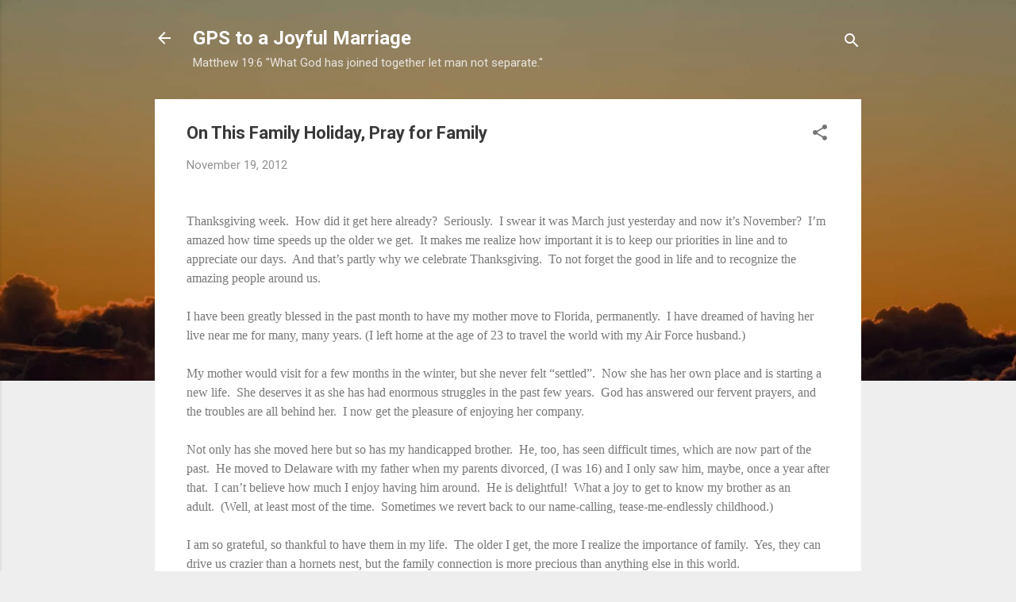

--- FILE ---
content_type: text/html; charset=UTF-8
request_url: http://www.gpstoajoyfulmarriage.com/2012/11/on-this-family-holiday-pray-for-family.html
body_size: 26127
content:
<!DOCTYPE html>
<html dir='ltr' lang='en'>
<head>
<meta content='width=device-width, initial-scale=1' name='viewport'/>
<title>On This Family Holiday, Pray for Family</title>
<meta content='text/html; charset=UTF-8' http-equiv='Content-Type'/>
<!-- Chrome, Firefox OS and Opera -->
<meta content='#eeeeee' name='theme-color'/>
<!-- Windows Phone -->
<meta content='#eeeeee' name='msapplication-navbutton-color'/>
<meta content='blogger' name='generator'/>
<link href='http://www.gpstoajoyfulmarriage.com/favicon.ico' rel='icon' type='image/x-icon'/>
<link href='http://www.gpstoajoyfulmarriage.com/2012/11/on-this-family-holiday-pray-for-family.html' rel='canonical'/>
<link rel="alternate" type="application/atom+xml" title="GPS to a Joyful Marriage - Atom" href="http://www.gpstoajoyfulmarriage.com/feeds/posts/default" />
<link rel="alternate" type="application/rss+xml" title="GPS to a Joyful Marriage - RSS" href="http://www.gpstoajoyfulmarriage.com/feeds/posts/default?alt=rss" />
<link rel="service.post" type="application/atom+xml" title="GPS to a Joyful Marriage - Atom" href="https://www.blogger.com/feeds/3880391993226349743/posts/default" />

<link rel="alternate" type="application/atom+xml" title="GPS to a Joyful Marriage - Atom" href="http://www.gpstoajoyfulmarriage.com/feeds/410825202109139080/comments/default" />
<!--Can't find substitution for tag [blog.ieCssRetrofitLinks]-->
<meta content='http://www.gpstoajoyfulmarriage.com/2012/11/on-this-family-holiday-pray-for-family.html' property='og:url'/>
<meta content='On This Family Holiday, Pray for Family' property='og:title'/>
<meta content='    Thanksgiving week.  How did it get here already?  Seriously.  I swear it was March just yesterday and now it’s November?  I’m amazed how...' property='og:description'/>
<style type='text/css'>@font-face{font-family:'Roboto';font-style:italic;font-weight:300;font-stretch:100%;font-display:swap;src:url(//fonts.gstatic.com/s/roboto/v49/KFOKCnqEu92Fr1Mu53ZEC9_Vu3r1gIhOszmOClHrs6ljXfMMLt_QuAX-k3Yi128m0kN2.woff2)format('woff2');unicode-range:U+0460-052F,U+1C80-1C8A,U+20B4,U+2DE0-2DFF,U+A640-A69F,U+FE2E-FE2F;}@font-face{font-family:'Roboto';font-style:italic;font-weight:300;font-stretch:100%;font-display:swap;src:url(//fonts.gstatic.com/s/roboto/v49/KFOKCnqEu92Fr1Mu53ZEC9_Vu3r1gIhOszmOClHrs6ljXfMMLt_QuAz-k3Yi128m0kN2.woff2)format('woff2');unicode-range:U+0301,U+0400-045F,U+0490-0491,U+04B0-04B1,U+2116;}@font-face{font-family:'Roboto';font-style:italic;font-weight:300;font-stretch:100%;font-display:swap;src:url(//fonts.gstatic.com/s/roboto/v49/KFOKCnqEu92Fr1Mu53ZEC9_Vu3r1gIhOszmOClHrs6ljXfMMLt_QuAT-k3Yi128m0kN2.woff2)format('woff2');unicode-range:U+1F00-1FFF;}@font-face{font-family:'Roboto';font-style:italic;font-weight:300;font-stretch:100%;font-display:swap;src:url(//fonts.gstatic.com/s/roboto/v49/KFOKCnqEu92Fr1Mu53ZEC9_Vu3r1gIhOszmOClHrs6ljXfMMLt_QuAv-k3Yi128m0kN2.woff2)format('woff2');unicode-range:U+0370-0377,U+037A-037F,U+0384-038A,U+038C,U+038E-03A1,U+03A3-03FF;}@font-face{font-family:'Roboto';font-style:italic;font-weight:300;font-stretch:100%;font-display:swap;src:url(//fonts.gstatic.com/s/roboto/v49/KFOKCnqEu92Fr1Mu53ZEC9_Vu3r1gIhOszmOClHrs6ljXfMMLt_QuHT-k3Yi128m0kN2.woff2)format('woff2');unicode-range:U+0302-0303,U+0305,U+0307-0308,U+0310,U+0312,U+0315,U+031A,U+0326-0327,U+032C,U+032F-0330,U+0332-0333,U+0338,U+033A,U+0346,U+034D,U+0391-03A1,U+03A3-03A9,U+03B1-03C9,U+03D1,U+03D5-03D6,U+03F0-03F1,U+03F4-03F5,U+2016-2017,U+2034-2038,U+203C,U+2040,U+2043,U+2047,U+2050,U+2057,U+205F,U+2070-2071,U+2074-208E,U+2090-209C,U+20D0-20DC,U+20E1,U+20E5-20EF,U+2100-2112,U+2114-2115,U+2117-2121,U+2123-214F,U+2190,U+2192,U+2194-21AE,U+21B0-21E5,U+21F1-21F2,U+21F4-2211,U+2213-2214,U+2216-22FF,U+2308-230B,U+2310,U+2319,U+231C-2321,U+2336-237A,U+237C,U+2395,U+239B-23B7,U+23D0,U+23DC-23E1,U+2474-2475,U+25AF,U+25B3,U+25B7,U+25BD,U+25C1,U+25CA,U+25CC,U+25FB,U+266D-266F,U+27C0-27FF,U+2900-2AFF,U+2B0E-2B11,U+2B30-2B4C,U+2BFE,U+3030,U+FF5B,U+FF5D,U+1D400-1D7FF,U+1EE00-1EEFF;}@font-face{font-family:'Roboto';font-style:italic;font-weight:300;font-stretch:100%;font-display:swap;src:url(//fonts.gstatic.com/s/roboto/v49/KFOKCnqEu92Fr1Mu53ZEC9_Vu3r1gIhOszmOClHrs6ljXfMMLt_QuGb-k3Yi128m0kN2.woff2)format('woff2');unicode-range:U+0001-000C,U+000E-001F,U+007F-009F,U+20DD-20E0,U+20E2-20E4,U+2150-218F,U+2190,U+2192,U+2194-2199,U+21AF,U+21E6-21F0,U+21F3,U+2218-2219,U+2299,U+22C4-22C6,U+2300-243F,U+2440-244A,U+2460-24FF,U+25A0-27BF,U+2800-28FF,U+2921-2922,U+2981,U+29BF,U+29EB,U+2B00-2BFF,U+4DC0-4DFF,U+FFF9-FFFB,U+10140-1018E,U+10190-1019C,U+101A0,U+101D0-101FD,U+102E0-102FB,U+10E60-10E7E,U+1D2C0-1D2D3,U+1D2E0-1D37F,U+1F000-1F0FF,U+1F100-1F1AD,U+1F1E6-1F1FF,U+1F30D-1F30F,U+1F315,U+1F31C,U+1F31E,U+1F320-1F32C,U+1F336,U+1F378,U+1F37D,U+1F382,U+1F393-1F39F,U+1F3A7-1F3A8,U+1F3AC-1F3AF,U+1F3C2,U+1F3C4-1F3C6,U+1F3CA-1F3CE,U+1F3D4-1F3E0,U+1F3ED,U+1F3F1-1F3F3,U+1F3F5-1F3F7,U+1F408,U+1F415,U+1F41F,U+1F426,U+1F43F,U+1F441-1F442,U+1F444,U+1F446-1F449,U+1F44C-1F44E,U+1F453,U+1F46A,U+1F47D,U+1F4A3,U+1F4B0,U+1F4B3,U+1F4B9,U+1F4BB,U+1F4BF,U+1F4C8-1F4CB,U+1F4D6,U+1F4DA,U+1F4DF,U+1F4E3-1F4E6,U+1F4EA-1F4ED,U+1F4F7,U+1F4F9-1F4FB,U+1F4FD-1F4FE,U+1F503,U+1F507-1F50B,U+1F50D,U+1F512-1F513,U+1F53E-1F54A,U+1F54F-1F5FA,U+1F610,U+1F650-1F67F,U+1F687,U+1F68D,U+1F691,U+1F694,U+1F698,U+1F6AD,U+1F6B2,U+1F6B9-1F6BA,U+1F6BC,U+1F6C6-1F6CF,U+1F6D3-1F6D7,U+1F6E0-1F6EA,U+1F6F0-1F6F3,U+1F6F7-1F6FC,U+1F700-1F7FF,U+1F800-1F80B,U+1F810-1F847,U+1F850-1F859,U+1F860-1F887,U+1F890-1F8AD,U+1F8B0-1F8BB,U+1F8C0-1F8C1,U+1F900-1F90B,U+1F93B,U+1F946,U+1F984,U+1F996,U+1F9E9,U+1FA00-1FA6F,U+1FA70-1FA7C,U+1FA80-1FA89,U+1FA8F-1FAC6,U+1FACE-1FADC,U+1FADF-1FAE9,U+1FAF0-1FAF8,U+1FB00-1FBFF;}@font-face{font-family:'Roboto';font-style:italic;font-weight:300;font-stretch:100%;font-display:swap;src:url(//fonts.gstatic.com/s/roboto/v49/KFOKCnqEu92Fr1Mu53ZEC9_Vu3r1gIhOszmOClHrs6ljXfMMLt_QuAf-k3Yi128m0kN2.woff2)format('woff2');unicode-range:U+0102-0103,U+0110-0111,U+0128-0129,U+0168-0169,U+01A0-01A1,U+01AF-01B0,U+0300-0301,U+0303-0304,U+0308-0309,U+0323,U+0329,U+1EA0-1EF9,U+20AB;}@font-face{font-family:'Roboto';font-style:italic;font-weight:300;font-stretch:100%;font-display:swap;src:url(//fonts.gstatic.com/s/roboto/v49/KFOKCnqEu92Fr1Mu53ZEC9_Vu3r1gIhOszmOClHrs6ljXfMMLt_QuAb-k3Yi128m0kN2.woff2)format('woff2');unicode-range:U+0100-02BA,U+02BD-02C5,U+02C7-02CC,U+02CE-02D7,U+02DD-02FF,U+0304,U+0308,U+0329,U+1D00-1DBF,U+1E00-1E9F,U+1EF2-1EFF,U+2020,U+20A0-20AB,U+20AD-20C0,U+2113,U+2C60-2C7F,U+A720-A7FF;}@font-face{font-family:'Roboto';font-style:italic;font-weight:300;font-stretch:100%;font-display:swap;src:url(//fonts.gstatic.com/s/roboto/v49/KFOKCnqEu92Fr1Mu53ZEC9_Vu3r1gIhOszmOClHrs6ljXfMMLt_QuAj-k3Yi128m0g.woff2)format('woff2');unicode-range:U+0000-00FF,U+0131,U+0152-0153,U+02BB-02BC,U+02C6,U+02DA,U+02DC,U+0304,U+0308,U+0329,U+2000-206F,U+20AC,U+2122,U+2191,U+2193,U+2212,U+2215,U+FEFF,U+FFFD;}@font-face{font-family:'Roboto';font-style:normal;font-weight:400;font-stretch:100%;font-display:swap;src:url(//fonts.gstatic.com/s/roboto/v49/KFO7CnqEu92Fr1ME7kSn66aGLdTylUAMa3GUBHMdazTgWw.woff2)format('woff2');unicode-range:U+0460-052F,U+1C80-1C8A,U+20B4,U+2DE0-2DFF,U+A640-A69F,U+FE2E-FE2F;}@font-face{font-family:'Roboto';font-style:normal;font-weight:400;font-stretch:100%;font-display:swap;src:url(//fonts.gstatic.com/s/roboto/v49/KFO7CnqEu92Fr1ME7kSn66aGLdTylUAMa3iUBHMdazTgWw.woff2)format('woff2');unicode-range:U+0301,U+0400-045F,U+0490-0491,U+04B0-04B1,U+2116;}@font-face{font-family:'Roboto';font-style:normal;font-weight:400;font-stretch:100%;font-display:swap;src:url(//fonts.gstatic.com/s/roboto/v49/KFO7CnqEu92Fr1ME7kSn66aGLdTylUAMa3CUBHMdazTgWw.woff2)format('woff2');unicode-range:U+1F00-1FFF;}@font-face{font-family:'Roboto';font-style:normal;font-weight:400;font-stretch:100%;font-display:swap;src:url(//fonts.gstatic.com/s/roboto/v49/KFO7CnqEu92Fr1ME7kSn66aGLdTylUAMa3-UBHMdazTgWw.woff2)format('woff2');unicode-range:U+0370-0377,U+037A-037F,U+0384-038A,U+038C,U+038E-03A1,U+03A3-03FF;}@font-face{font-family:'Roboto';font-style:normal;font-weight:400;font-stretch:100%;font-display:swap;src:url(//fonts.gstatic.com/s/roboto/v49/KFO7CnqEu92Fr1ME7kSn66aGLdTylUAMawCUBHMdazTgWw.woff2)format('woff2');unicode-range:U+0302-0303,U+0305,U+0307-0308,U+0310,U+0312,U+0315,U+031A,U+0326-0327,U+032C,U+032F-0330,U+0332-0333,U+0338,U+033A,U+0346,U+034D,U+0391-03A1,U+03A3-03A9,U+03B1-03C9,U+03D1,U+03D5-03D6,U+03F0-03F1,U+03F4-03F5,U+2016-2017,U+2034-2038,U+203C,U+2040,U+2043,U+2047,U+2050,U+2057,U+205F,U+2070-2071,U+2074-208E,U+2090-209C,U+20D0-20DC,U+20E1,U+20E5-20EF,U+2100-2112,U+2114-2115,U+2117-2121,U+2123-214F,U+2190,U+2192,U+2194-21AE,U+21B0-21E5,U+21F1-21F2,U+21F4-2211,U+2213-2214,U+2216-22FF,U+2308-230B,U+2310,U+2319,U+231C-2321,U+2336-237A,U+237C,U+2395,U+239B-23B7,U+23D0,U+23DC-23E1,U+2474-2475,U+25AF,U+25B3,U+25B7,U+25BD,U+25C1,U+25CA,U+25CC,U+25FB,U+266D-266F,U+27C0-27FF,U+2900-2AFF,U+2B0E-2B11,U+2B30-2B4C,U+2BFE,U+3030,U+FF5B,U+FF5D,U+1D400-1D7FF,U+1EE00-1EEFF;}@font-face{font-family:'Roboto';font-style:normal;font-weight:400;font-stretch:100%;font-display:swap;src:url(//fonts.gstatic.com/s/roboto/v49/KFO7CnqEu92Fr1ME7kSn66aGLdTylUAMaxKUBHMdazTgWw.woff2)format('woff2');unicode-range:U+0001-000C,U+000E-001F,U+007F-009F,U+20DD-20E0,U+20E2-20E4,U+2150-218F,U+2190,U+2192,U+2194-2199,U+21AF,U+21E6-21F0,U+21F3,U+2218-2219,U+2299,U+22C4-22C6,U+2300-243F,U+2440-244A,U+2460-24FF,U+25A0-27BF,U+2800-28FF,U+2921-2922,U+2981,U+29BF,U+29EB,U+2B00-2BFF,U+4DC0-4DFF,U+FFF9-FFFB,U+10140-1018E,U+10190-1019C,U+101A0,U+101D0-101FD,U+102E0-102FB,U+10E60-10E7E,U+1D2C0-1D2D3,U+1D2E0-1D37F,U+1F000-1F0FF,U+1F100-1F1AD,U+1F1E6-1F1FF,U+1F30D-1F30F,U+1F315,U+1F31C,U+1F31E,U+1F320-1F32C,U+1F336,U+1F378,U+1F37D,U+1F382,U+1F393-1F39F,U+1F3A7-1F3A8,U+1F3AC-1F3AF,U+1F3C2,U+1F3C4-1F3C6,U+1F3CA-1F3CE,U+1F3D4-1F3E0,U+1F3ED,U+1F3F1-1F3F3,U+1F3F5-1F3F7,U+1F408,U+1F415,U+1F41F,U+1F426,U+1F43F,U+1F441-1F442,U+1F444,U+1F446-1F449,U+1F44C-1F44E,U+1F453,U+1F46A,U+1F47D,U+1F4A3,U+1F4B0,U+1F4B3,U+1F4B9,U+1F4BB,U+1F4BF,U+1F4C8-1F4CB,U+1F4D6,U+1F4DA,U+1F4DF,U+1F4E3-1F4E6,U+1F4EA-1F4ED,U+1F4F7,U+1F4F9-1F4FB,U+1F4FD-1F4FE,U+1F503,U+1F507-1F50B,U+1F50D,U+1F512-1F513,U+1F53E-1F54A,U+1F54F-1F5FA,U+1F610,U+1F650-1F67F,U+1F687,U+1F68D,U+1F691,U+1F694,U+1F698,U+1F6AD,U+1F6B2,U+1F6B9-1F6BA,U+1F6BC,U+1F6C6-1F6CF,U+1F6D3-1F6D7,U+1F6E0-1F6EA,U+1F6F0-1F6F3,U+1F6F7-1F6FC,U+1F700-1F7FF,U+1F800-1F80B,U+1F810-1F847,U+1F850-1F859,U+1F860-1F887,U+1F890-1F8AD,U+1F8B0-1F8BB,U+1F8C0-1F8C1,U+1F900-1F90B,U+1F93B,U+1F946,U+1F984,U+1F996,U+1F9E9,U+1FA00-1FA6F,U+1FA70-1FA7C,U+1FA80-1FA89,U+1FA8F-1FAC6,U+1FACE-1FADC,U+1FADF-1FAE9,U+1FAF0-1FAF8,U+1FB00-1FBFF;}@font-face{font-family:'Roboto';font-style:normal;font-weight:400;font-stretch:100%;font-display:swap;src:url(//fonts.gstatic.com/s/roboto/v49/KFO7CnqEu92Fr1ME7kSn66aGLdTylUAMa3OUBHMdazTgWw.woff2)format('woff2');unicode-range:U+0102-0103,U+0110-0111,U+0128-0129,U+0168-0169,U+01A0-01A1,U+01AF-01B0,U+0300-0301,U+0303-0304,U+0308-0309,U+0323,U+0329,U+1EA0-1EF9,U+20AB;}@font-face{font-family:'Roboto';font-style:normal;font-weight:400;font-stretch:100%;font-display:swap;src:url(//fonts.gstatic.com/s/roboto/v49/KFO7CnqEu92Fr1ME7kSn66aGLdTylUAMa3KUBHMdazTgWw.woff2)format('woff2');unicode-range:U+0100-02BA,U+02BD-02C5,U+02C7-02CC,U+02CE-02D7,U+02DD-02FF,U+0304,U+0308,U+0329,U+1D00-1DBF,U+1E00-1E9F,U+1EF2-1EFF,U+2020,U+20A0-20AB,U+20AD-20C0,U+2113,U+2C60-2C7F,U+A720-A7FF;}@font-face{font-family:'Roboto';font-style:normal;font-weight:400;font-stretch:100%;font-display:swap;src:url(//fonts.gstatic.com/s/roboto/v49/KFO7CnqEu92Fr1ME7kSn66aGLdTylUAMa3yUBHMdazQ.woff2)format('woff2');unicode-range:U+0000-00FF,U+0131,U+0152-0153,U+02BB-02BC,U+02C6,U+02DA,U+02DC,U+0304,U+0308,U+0329,U+2000-206F,U+20AC,U+2122,U+2191,U+2193,U+2212,U+2215,U+FEFF,U+FFFD;}@font-face{font-family:'Roboto';font-style:normal;font-weight:700;font-stretch:100%;font-display:swap;src:url(//fonts.gstatic.com/s/roboto/v49/KFO7CnqEu92Fr1ME7kSn66aGLdTylUAMa3GUBHMdazTgWw.woff2)format('woff2');unicode-range:U+0460-052F,U+1C80-1C8A,U+20B4,U+2DE0-2DFF,U+A640-A69F,U+FE2E-FE2F;}@font-face{font-family:'Roboto';font-style:normal;font-weight:700;font-stretch:100%;font-display:swap;src:url(//fonts.gstatic.com/s/roboto/v49/KFO7CnqEu92Fr1ME7kSn66aGLdTylUAMa3iUBHMdazTgWw.woff2)format('woff2');unicode-range:U+0301,U+0400-045F,U+0490-0491,U+04B0-04B1,U+2116;}@font-face{font-family:'Roboto';font-style:normal;font-weight:700;font-stretch:100%;font-display:swap;src:url(//fonts.gstatic.com/s/roboto/v49/KFO7CnqEu92Fr1ME7kSn66aGLdTylUAMa3CUBHMdazTgWw.woff2)format('woff2');unicode-range:U+1F00-1FFF;}@font-face{font-family:'Roboto';font-style:normal;font-weight:700;font-stretch:100%;font-display:swap;src:url(//fonts.gstatic.com/s/roboto/v49/KFO7CnqEu92Fr1ME7kSn66aGLdTylUAMa3-UBHMdazTgWw.woff2)format('woff2');unicode-range:U+0370-0377,U+037A-037F,U+0384-038A,U+038C,U+038E-03A1,U+03A3-03FF;}@font-face{font-family:'Roboto';font-style:normal;font-weight:700;font-stretch:100%;font-display:swap;src:url(//fonts.gstatic.com/s/roboto/v49/KFO7CnqEu92Fr1ME7kSn66aGLdTylUAMawCUBHMdazTgWw.woff2)format('woff2');unicode-range:U+0302-0303,U+0305,U+0307-0308,U+0310,U+0312,U+0315,U+031A,U+0326-0327,U+032C,U+032F-0330,U+0332-0333,U+0338,U+033A,U+0346,U+034D,U+0391-03A1,U+03A3-03A9,U+03B1-03C9,U+03D1,U+03D5-03D6,U+03F0-03F1,U+03F4-03F5,U+2016-2017,U+2034-2038,U+203C,U+2040,U+2043,U+2047,U+2050,U+2057,U+205F,U+2070-2071,U+2074-208E,U+2090-209C,U+20D0-20DC,U+20E1,U+20E5-20EF,U+2100-2112,U+2114-2115,U+2117-2121,U+2123-214F,U+2190,U+2192,U+2194-21AE,U+21B0-21E5,U+21F1-21F2,U+21F4-2211,U+2213-2214,U+2216-22FF,U+2308-230B,U+2310,U+2319,U+231C-2321,U+2336-237A,U+237C,U+2395,U+239B-23B7,U+23D0,U+23DC-23E1,U+2474-2475,U+25AF,U+25B3,U+25B7,U+25BD,U+25C1,U+25CA,U+25CC,U+25FB,U+266D-266F,U+27C0-27FF,U+2900-2AFF,U+2B0E-2B11,U+2B30-2B4C,U+2BFE,U+3030,U+FF5B,U+FF5D,U+1D400-1D7FF,U+1EE00-1EEFF;}@font-face{font-family:'Roboto';font-style:normal;font-weight:700;font-stretch:100%;font-display:swap;src:url(//fonts.gstatic.com/s/roboto/v49/KFO7CnqEu92Fr1ME7kSn66aGLdTylUAMaxKUBHMdazTgWw.woff2)format('woff2');unicode-range:U+0001-000C,U+000E-001F,U+007F-009F,U+20DD-20E0,U+20E2-20E4,U+2150-218F,U+2190,U+2192,U+2194-2199,U+21AF,U+21E6-21F0,U+21F3,U+2218-2219,U+2299,U+22C4-22C6,U+2300-243F,U+2440-244A,U+2460-24FF,U+25A0-27BF,U+2800-28FF,U+2921-2922,U+2981,U+29BF,U+29EB,U+2B00-2BFF,U+4DC0-4DFF,U+FFF9-FFFB,U+10140-1018E,U+10190-1019C,U+101A0,U+101D0-101FD,U+102E0-102FB,U+10E60-10E7E,U+1D2C0-1D2D3,U+1D2E0-1D37F,U+1F000-1F0FF,U+1F100-1F1AD,U+1F1E6-1F1FF,U+1F30D-1F30F,U+1F315,U+1F31C,U+1F31E,U+1F320-1F32C,U+1F336,U+1F378,U+1F37D,U+1F382,U+1F393-1F39F,U+1F3A7-1F3A8,U+1F3AC-1F3AF,U+1F3C2,U+1F3C4-1F3C6,U+1F3CA-1F3CE,U+1F3D4-1F3E0,U+1F3ED,U+1F3F1-1F3F3,U+1F3F5-1F3F7,U+1F408,U+1F415,U+1F41F,U+1F426,U+1F43F,U+1F441-1F442,U+1F444,U+1F446-1F449,U+1F44C-1F44E,U+1F453,U+1F46A,U+1F47D,U+1F4A3,U+1F4B0,U+1F4B3,U+1F4B9,U+1F4BB,U+1F4BF,U+1F4C8-1F4CB,U+1F4D6,U+1F4DA,U+1F4DF,U+1F4E3-1F4E6,U+1F4EA-1F4ED,U+1F4F7,U+1F4F9-1F4FB,U+1F4FD-1F4FE,U+1F503,U+1F507-1F50B,U+1F50D,U+1F512-1F513,U+1F53E-1F54A,U+1F54F-1F5FA,U+1F610,U+1F650-1F67F,U+1F687,U+1F68D,U+1F691,U+1F694,U+1F698,U+1F6AD,U+1F6B2,U+1F6B9-1F6BA,U+1F6BC,U+1F6C6-1F6CF,U+1F6D3-1F6D7,U+1F6E0-1F6EA,U+1F6F0-1F6F3,U+1F6F7-1F6FC,U+1F700-1F7FF,U+1F800-1F80B,U+1F810-1F847,U+1F850-1F859,U+1F860-1F887,U+1F890-1F8AD,U+1F8B0-1F8BB,U+1F8C0-1F8C1,U+1F900-1F90B,U+1F93B,U+1F946,U+1F984,U+1F996,U+1F9E9,U+1FA00-1FA6F,U+1FA70-1FA7C,U+1FA80-1FA89,U+1FA8F-1FAC6,U+1FACE-1FADC,U+1FADF-1FAE9,U+1FAF0-1FAF8,U+1FB00-1FBFF;}@font-face{font-family:'Roboto';font-style:normal;font-weight:700;font-stretch:100%;font-display:swap;src:url(//fonts.gstatic.com/s/roboto/v49/KFO7CnqEu92Fr1ME7kSn66aGLdTylUAMa3OUBHMdazTgWw.woff2)format('woff2');unicode-range:U+0102-0103,U+0110-0111,U+0128-0129,U+0168-0169,U+01A0-01A1,U+01AF-01B0,U+0300-0301,U+0303-0304,U+0308-0309,U+0323,U+0329,U+1EA0-1EF9,U+20AB;}@font-face{font-family:'Roboto';font-style:normal;font-weight:700;font-stretch:100%;font-display:swap;src:url(//fonts.gstatic.com/s/roboto/v49/KFO7CnqEu92Fr1ME7kSn66aGLdTylUAMa3KUBHMdazTgWw.woff2)format('woff2');unicode-range:U+0100-02BA,U+02BD-02C5,U+02C7-02CC,U+02CE-02D7,U+02DD-02FF,U+0304,U+0308,U+0329,U+1D00-1DBF,U+1E00-1E9F,U+1EF2-1EFF,U+2020,U+20A0-20AB,U+20AD-20C0,U+2113,U+2C60-2C7F,U+A720-A7FF;}@font-face{font-family:'Roboto';font-style:normal;font-weight:700;font-stretch:100%;font-display:swap;src:url(//fonts.gstatic.com/s/roboto/v49/KFO7CnqEu92Fr1ME7kSn66aGLdTylUAMa3yUBHMdazQ.woff2)format('woff2');unicode-range:U+0000-00FF,U+0131,U+0152-0153,U+02BB-02BC,U+02C6,U+02DA,U+02DC,U+0304,U+0308,U+0329,U+2000-206F,U+20AC,U+2122,U+2191,U+2193,U+2212,U+2215,U+FEFF,U+FFFD;}</style>
<style id='page-skin-1' type='text/css'><!--
/*! normalize.css v3.0.1 | MIT License | git.io/normalize */html{font-family:sans-serif;-ms-text-size-adjust:100%;-webkit-text-size-adjust:100%}body{margin:0}article,aside,details,figcaption,figure,footer,header,hgroup,main,nav,section,summary{display:block}audio,canvas,progress,video{display:inline-block;vertical-align:baseline}audio:not([controls]){display:none;height:0}[hidden],template{display:none}a{background:transparent}a:active,a:hover{outline:0}abbr[title]{border-bottom:1px dotted}b,strong{font-weight:bold}dfn{font-style:italic}h1{font-size:2em;margin:.67em 0}mark{background:#ff0;color:#000}small{font-size:80%}sub,sup{font-size:75%;line-height:0;position:relative;vertical-align:baseline}sup{top:-0.5em}sub{bottom:-0.25em}img{border:0}svg:not(:root){overflow:hidden}figure{margin:1em 40px}hr{-moz-box-sizing:content-box;box-sizing:content-box;height:0}pre{overflow:auto}code,kbd,pre,samp{font-family:monospace,monospace;font-size:1em}button,input,optgroup,select,textarea{color:inherit;font:inherit;margin:0}button{overflow:visible}button,select{text-transform:none}button,html input[type="button"],input[type="reset"],input[type="submit"]{-webkit-appearance:button;cursor:pointer}button[disabled],html input[disabled]{cursor:default}button::-moz-focus-inner,input::-moz-focus-inner{border:0;padding:0}input{line-height:normal}input[type="checkbox"],input[type="radio"]{box-sizing:border-box;padding:0}input[type="number"]::-webkit-inner-spin-button,input[type="number"]::-webkit-outer-spin-button{height:auto}input[type="search"]{-webkit-appearance:textfield;-moz-box-sizing:content-box;-webkit-box-sizing:content-box;box-sizing:content-box}input[type="search"]::-webkit-search-cancel-button,input[type="search"]::-webkit-search-decoration{-webkit-appearance:none}fieldset{border:1px solid #c0c0c0;margin:0 2px;padding:.35em .625em .75em}legend{border:0;padding:0}textarea{overflow:auto}optgroup{font-weight:bold}table{border-collapse:collapse;border-spacing:0}td,th{padding:0}
/*!************************************************
* Blogger Template Style
* Name: Contempo
**************************************************/
body{
overflow-wrap:break-word;
word-break:break-word;
word-wrap:break-word
}
.hidden{
display:none
}
.invisible{
visibility:hidden
}
.container::after,.float-container::after{
clear:both;
content:"";
display:table
}
.clearboth{
clear:both
}
#comments .comment .comment-actions,.subscribe-popup .FollowByEmail .follow-by-email-submit,.widget.Profile .profile-link,.widget.Profile .profile-link.visit-profile{
background:0 0;
border:0;
box-shadow:none;
color:#f38226;
cursor:pointer;
font-size:14px;
font-weight:700;
outline:0;
text-decoration:none;
text-transform:uppercase;
width:auto
}
.dim-overlay{
background-color:rgba(0,0,0,.54);
height:100vh;
left:0;
position:fixed;
top:0;
width:100%
}
#sharing-dim-overlay{
background-color:transparent
}
input::-ms-clear{
display:none
}
.blogger-logo,.svg-icon-24.blogger-logo{
fill:#ff9800;
opacity:1
}
.loading-spinner-large{
-webkit-animation:mspin-rotate 1.568s infinite linear;
animation:mspin-rotate 1.568s infinite linear;
height:48px;
overflow:hidden;
position:absolute;
width:48px;
z-index:200
}
.loading-spinner-large>div{
-webkit-animation:mspin-revrot 5332ms infinite steps(4);
animation:mspin-revrot 5332ms infinite steps(4)
}
.loading-spinner-large>div>div{
-webkit-animation:mspin-singlecolor-large-film 1333ms infinite steps(81);
animation:mspin-singlecolor-large-film 1333ms infinite steps(81);
background-size:100%;
height:48px;
width:3888px
}
.mspin-black-large>div>div,.mspin-grey_54-large>div>div{
background-image:url(https://www.blogblog.com/indie/mspin_black_large.svg)
}
.mspin-white-large>div>div{
background-image:url(https://www.blogblog.com/indie/mspin_white_large.svg)
}
.mspin-grey_54-large{
opacity:.54
}
@-webkit-keyframes mspin-singlecolor-large-film{
from{
-webkit-transform:translateX(0);
transform:translateX(0)
}
to{
-webkit-transform:translateX(-3888px);
transform:translateX(-3888px)
}
}
@keyframes mspin-singlecolor-large-film{
from{
-webkit-transform:translateX(0);
transform:translateX(0)
}
to{
-webkit-transform:translateX(-3888px);
transform:translateX(-3888px)
}
}
@-webkit-keyframes mspin-rotate{
from{
-webkit-transform:rotate(0);
transform:rotate(0)
}
to{
-webkit-transform:rotate(360deg);
transform:rotate(360deg)
}
}
@keyframes mspin-rotate{
from{
-webkit-transform:rotate(0);
transform:rotate(0)
}
to{
-webkit-transform:rotate(360deg);
transform:rotate(360deg)
}
}
@-webkit-keyframes mspin-revrot{
from{
-webkit-transform:rotate(0);
transform:rotate(0)
}
to{
-webkit-transform:rotate(-360deg);
transform:rotate(-360deg)
}
}
@keyframes mspin-revrot{
from{
-webkit-transform:rotate(0);
transform:rotate(0)
}
to{
-webkit-transform:rotate(-360deg);
transform:rotate(-360deg)
}
}
.skip-navigation{
background-color:#fff;
box-sizing:border-box;
color:#000;
display:block;
height:0;
left:0;
line-height:50px;
overflow:hidden;
padding-top:0;
position:fixed;
text-align:center;
top:0;
-webkit-transition:box-shadow .3s,height .3s,padding-top .3s;
transition:box-shadow .3s,height .3s,padding-top .3s;
width:100%;
z-index:900
}
.skip-navigation:focus{
box-shadow:0 4px 5px 0 rgba(0,0,0,.14),0 1px 10px 0 rgba(0,0,0,.12),0 2px 4px -1px rgba(0,0,0,.2);
height:50px
}
#main{
outline:0
}
.main-heading{
position:absolute;
clip:rect(1px,1px,1px,1px);
padding:0;
border:0;
height:1px;
width:1px;
overflow:hidden
}
.Attribution{
margin-top:1em;
text-align:center
}
.Attribution .blogger img,.Attribution .blogger svg{
vertical-align:bottom
}
.Attribution .blogger img{
margin-right:.5em
}
.Attribution div{
line-height:24px;
margin-top:.5em
}
.Attribution .copyright,.Attribution .image-attribution{
font-size:.7em;
margin-top:1.5em
}
.BLOG_mobile_video_class{
display:none
}
.bg-photo{
background-attachment:scroll!important
}
body .CSS_LIGHTBOX{
z-index:900
}
.extendable .show-less,.extendable .show-more{
border-color:#f38226;
color:#f38226;
margin-top:8px
}
.extendable .show-less.hidden,.extendable .show-more.hidden{
display:none
}
.inline-ad{
display:none;
max-width:100%;
overflow:hidden
}
.adsbygoogle{
display:block
}
#cookieChoiceInfo{
bottom:0;
top:auto
}
iframe.b-hbp-video{
border:0
}
.post-body img{
max-width:100%
}
.post-body iframe{
max-width:100%
}
.post-body a[imageanchor="1"]{
display:inline-block
}
.byline{
margin-right:1em
}
.byline:last-child{
margin-right:0
}
.link-copied-dialog{
max-width:520px;
outline:0
}
.link-copied-dialog .modal-dialog-buttons{
margin-top:8px
}
.link-copied-dialog .goog-buttonset-default{
background:0 0;
border:0
}
.link-copied-dialog .goog-buttonset-default:focus{
outline:0
}
.paging-control-container{
margin-bottom:16px
}
.paging-control-container .paging-control{
display:inline-block
}
.paging-control-container .comment-range-text::after,.paging-control-container .paging-control{
color:#f38226
}
.paging-control-container .comment-range-text,.paging-control-container .paging-control{
margin-right:8px
}
.paging-control-container .comment-range-text::after,.paging-control-container .paging-control::after{
content:"\b7";
cursor:default;
padding-left:8px;
pointer-events:none
}
.paging-control-container .comment-range-text:last-child::after,.paging-control-container .paging-control:last-child::after{
content:none
}
.byline.reactions iframe{
height:20px
}
.b-notification{
color:#000;
background-color:#fff;
border-bottom:solid 1px #000;
box-sizing:border-box;
padding:16px 32px;
text-align:center
}
.b-notification.visible{
-webkit-transition:margin-top .3s cubic-bezier(.4,0,.2,1);
transition:margin-top .3s cubic-bezier(.4,0,.2,1)
}
.b-notification.invisible{
position:absolute
}
.b-notification-close{
position:absolute;
right:8px;
top:8px
}
.no-posts-message{
line-height:40px;
text-align:center
}
@media screen and (max-width:800px){
body.item-view .post-body a[imageanchor="1"][style*="float: left;"],body.item-view .post-body a[imageanchor="1"][style*="float: right;"]{
float:none!important;
clear:none!important
}
body.item-view .post-body a[imageanchor="1"] img{
display:block;
height:auto;
margin:0 auto
}
body.item-view .post-body>.separator:first-child>a[imageanchor="1"]:first-child{
margin-top:20px
}
.post-body a[imageanchor]{
display:block
}
body.item-view .post-body a[imageanchor="1"]{
margin-left:0!important;
margin-right:0!important
}
body.item-view .post-body a[imageanchor="1"]+a[imageanchor="1"]{
margin-top:16px
}
}
.item-control{
display:none
}
#comments{
border-top:1px dashed rgba(0,0,0,.54);
margin-top:20px;
padding:20px
}
#comments .comment-thread ol{
margin:0;
padding-left:0;
padding-left:0
}
#comments .comment .comment-replybox-single,#comments .comment-thread .comment-replies{
margin-left:60px
}
#comments .comment-thread .thread-count{
display:none
}
#comments .comment{
list-style-type:none;
padding:0 0 30px;
position:relative
}
#comments .comment .comment{
padding-bottom:8px
}
.comment .avatar-image-container{
position:absolute
}
.comment .avatar-image-container img{
border-radius:50%
}
.avatar-image-container svg,.comment .avatar-image-container .avatar-icon{
border-radius:50%;
border:solid 1px #747474;
box-sizing:border-box;
fill:#747474;
height:35px;
margin:0;
padding:7px;
width:35px
}
.comment .comment-block{
margin-top:10px;
margin-left:60px;
padding-bottom:0
}
#comments .comment-author-header-wrapper{
margin-left:40px
}
#comments .comment .thread-expanded .comment-block{
padding-bottom:20px
}
#comments .comment .comment-header .user,#comments .comment .comment-header .user a{
color:#393939;
font-style:normal;
font-weight:700
}
#comments .comment .comment-actions{
bottom:0;
margin-bottom:15px;
position:absolute
}
#comments .comment .comment-actions>*{
margin-right:8px
}
#comments .comment .comment-header .datetime{
bottom:0;
color:rgba(57,57,57,.54);
display:inline-block;
font-size:13px;
font-style:italic;
margin-left:8px
}
#comments .comment .comment-footer .comment-timestamp a,#comments .comment .comment-header .datetime a{
color:rgba(57,57,57,.54)
}
#comments .comment .comment-content,.comment .comment-body{
margin-top:12px;
word-break:break-word
}
.comment-body{
margin-bottom:12px
}
#comments.embed[data-num-comments="0"]{
border:0;
margin-top:0;
padding-top:0
}
#comments.embed[data-num-comments="0"] #comment-post-message,#comments.embed[data-num-comments="0"] div.comment-form>p,#comments.embed[data-num-comments="0"] p.comment-footer{
display:none
}
#comment-editor-src{
display:none
}
.comments .comments-content .loadmore.loaded{
max-height:0;
opacity:0;
overflow:hidden
}
.extendable .remaining-items{
height:0;
overflow:hidden;
-webkit-transition:height .3s cubic-bezier(.4,0,.2,1);
transition:height .3s cubic-bezier(.4,0,.2,1)
}
.extendable .remaining-items.expanded{
height:auto
}
.svg-icon-24,.svg-icon-24-button{
cursor:pointer;
height:24px;
width:24px;
min-width:24px
}
.touch-icon{
margin:-12px;
padding:12px
}
.touch-icon:active,.touch-icon:focus{
background-color:rgba(153,153,153,.4);
border-radius:50%
}
svg:not(:root).touch-icon{
overflow:visible
}
html[dir=rtl] .rtl-reversible-icon{
-webkit-transform:scaleX(-1);
-ms-transform:scaleX(-1);
transform:scaleX(-1)
}
.svg-icon-24-button,.touch-icon-button{
background:0 0;
border:0;
margin:0;
outline:0;
padding:0
}
.touch-icon-button .touch-icon:active,.touch-icon-button .touch-icon:focus{
background-color:transparent
}
.touch-icon-button:active .touch-icon,.touch-icon-button:focus .touch-icon{
background-color:rgba(153,153,153,.4);
border-radius:50%
}
.Profile .default-avatar-wrapper .avatar-icon{
border-radius:50%;
border:solid 1px #747474;
box-sizing:border-box;
fill:#747474;
margin:0
}
.Profile .individual .default-avatar-wrapper .avatar-icon{
padding:25px
}
.Profile .individual .avatar-icon,.Profile .individual .profile-img{
height:120px;
width:120px
}
.Profile .team .default-avatar-wrapper .avatar-icon{
padding:8px
}
.Profile .team .avatar-icon,.Profile .team .default-avatar-wrapper,.Profile .team .profile-img{
height:40px;
width:40px
}
.snippet-container{
margin:0;
position:relative;
overflow:hidden
}
.snippet-fade{
bottom:0;
box-sizing:border-box;
position:absolute;
width:96px
}
.snippet-fade{
right:0
}
.snippet-fade:after{
content:"\2026"
}
.snippet-fade:after{
float:right
}
.post-bottom{
-webkit-box-align:center;
-webkit-align-items:center;
-ms-flex-align:center;
align-items:center;
display:-webkit-box;
display:-webkit-flex;
display:-ms-flexbox;
display:flex;
-webkit-flex-wrap:wrap;
-ms-flex-wrap:wrap;
flex-wrap:wrap
}
.post-footer{
-webkit-box-flex:1;
-webkit-flex:1 1 auto;
-ms-flex:1 1 auto;
flex:1 1 auto;
-webkit-flex-wrap:wrap;
-ms-flex-wrap:wrap;
flex-wrap:wrap;
-webkit-box-ordinal-group:2;
-webkit-order:1;
-ms-flex-order:1;
order:1
}
.post-footer>*{
-webkit-box-flex:0;
-webkit-flex:0 1 auto;
-ms-flex:0 1 auto;
flex:0 1 auto
}
.post-footer .byline:last-child{
margin-right:1em
}
.jump-link{
-webkit-box-flex:0;
-webkit-flex:0 0 auto;
-ms-flex:0 0 auto;
flex:0 0 auto;
-webkit-box-ordinal-group:3;
-webkit-order:2;
-ms-flex-order:2;
order:2
}
.centered-top-container.sticky{
left:0;
position:fixed;
right:0;
top:0;
width:auto;
z-index:50;
-webkit-transition-property:opacity,-webkit-transform;
transition-property:opacity,-webkit-transform;
transition-property:transform,opacity;
transition-property:transform,opacity,-webkit-transform;
-webkit-transition-duration:.2s;
transition-duration:.2s;
-webkit-transition-timing-function:cubic-bezier(.4,0,.2,1);
transition-timing-function:cubic-bezier(.4,0,.2,1)
}
.centered-top-placeholder{
display:none
}
.collapsed-header .centered-top-placeholder{
display:block
}
.centered-top-container .Header .replaced h1,.centered-top-placeholder .Header .replaced h1{
display:none
}
.centered-top-container.sticky .Header .replaced h1{
display:block
}
.centered-top-container.sticky .Header .header-widget{
background:0 0
}
.centered-top-container.sticky .Header .header-image-wrapper{
display:none
}
.centered-top-container img,.centered-top-placeholder img{
max-width:100%
}
.collapsible{
-webkit-transition:height .3s cubic-bezier(.4,0,.2,1);
transition:height .3s cubic-bezier(.4,0,.2,1)
}
.collapsible,.collapsible>summary{
display:block;
overflow:hidden
}
.collapsible>:not(summary){
display:none
}
.collapsible[open]>:not(summary){
display:block
}
.collapsible:focus,.collapsible>summary:focus{
outline:0
}
.collapsible>summary{
cursor:pointer;
display:block;
padding:0
}
.collapsible:focus>summary,.collapsible>summary:focus{
background-color:transparent
}
.collapsible>summary::-webkit-details-marker{
display:none
}
.collapsible-title{
-webkit-box-align:center;
-webkit-align-items:center;
-ms-flex-align:center;
align-items:center;
display:-webkit-box;
display:-webkit-flex;
display:-ms-flexbox;
display:flex
}
.collapsible-title .title{
-webkit-box-flex:1;
-webkit-flex:1 1 auto;
-ms-flex:1 1 auto;
flex:1 1 auto;
-webkit-box-ordinal-group:1;
-webkit-order:0;
-ms-flex-order:0;
order:0;
overflow:hidden;
text-overflow:ellipsis;
white-space:nowrap
}
.collapsible-title .chevron-down,.collapsible[open] .collapsible-title .chevron-up{
display:block
}
.collapsible-title .chevron-up,.collapsible[open] .collapsible-title .chevron-down{
display:none
}
.flat-button{
cursor:pointer;
display:inline-block;
font-weight:700;
text-transform:uppercase;
border-radius:2px;
padding:8px;
margin:-8px
}
.flat-icon-button{
background:0 0;
border:0;
margin:0;
outline:0;
padding:0;
margin:-12px;
padding:12px;
cursor:pointer;
box-sizing:content-box;
display:inline-block;
line-height:0
}
.flat-icon-button,.flat-icon-button .splash-wrapper{
border-radius:50%
}
.flat-icon-button .splash.animate{
-webkit-animation-duration:.3s;
animation-duration:.3s
}
.overflowable-container{
max-height:46px;
overflow:hidden;
position:relative
}
.overflow-button{
cursor:pointer
}
#overflowable-dim-overlay{
background:0 0
}
.overflow-popup{
box-shadow:0 2px 2px 0 rgba(0,0,0,.14),0 3px 1px -2px rgba(0,0,0,.2),0 1px 5px 0 rgba(0,0,0,.12);
background-color:#ffffff;
left:0;
max-width:calc(100% - 32px);
position:absolute;
top:0;
visibility:hidden;
z-index:101
}
.overflow-popup ul{
list-style:none
}
.overflow-popup .tabs li,.overflow-popup li{
display:block;
height:auto
}
.overflow-popup .tabs li{
padding-left:0;
padding-right:0
}
.overflow-button.hidden,.overflow-popup .tabs li.hidden,.overflow-popup li.hidden{
display:none
}
.pill-button{
background:0 0;
border:1px solid;
border-radius:12px;
cursor:pointer;
display:inline-block;
padding:4px 16px;
text-transform:uppercase
}
.ripple{
position:relative
}
.ripple>*{
z-index:1
}
.splash-wrapper{
bottom:0;
left:0;
overflow:hidden;
pointer-events:none;
position:absolute;
right:0;
top:0;
z-index:0
}
.splash{
background:#ccc;
border-radius:100%;
display:block;
opacity:.6;
position:absolute;
-webkit-transform:scale(0);
-ms-transform:scale(0);
transform:scale(0)
}
.splash.animate{
-webkit-animation:ripple-effect .4s linear;
animation:ripple-effect .4s linear
}
@-webkit-keyframes ripple-effect{
100%{
opacity:0;
-webkit-transform:scale(2.5);
transform:scale(2.5)
}
}
@keyframes ripple-effect{
100%{
opacity:0;
-webkit-transform:scale(2.5);
transform:scale(2.5)
}
}
.search{
display:-webkit-box;
display:-webkit-flex;
display:-ms-flexbox;
display:flex;
line-height:24px;
width:24px
}
.search.focused{
width:100%
}
.search.focused .section{
width:100%
}
.search form{
z-index:101
}
.search h3{
display:none
}
.search form{
display:-webkit-box;
display:-webkit-flex;
display:-ms-flexbox;
display:flex;
-webkit-box-flex:1;
-webkit-flex:1 0 0;
-ms-flex:1 0 0px;
flex:1 0 0;
border-bottom:solid 1px transparent;
padding-bottom:8px
}
.search form>*{
display:none
}
.search.focused form>*{
display:block
}
.search .search-input label{
display:none
}
.centered-top-placeholder.cloned .search form{
z-index:30
}
.search.focused form{
border-color:#ffffff;
position:relative;
width:auto
}
.collapsed-header .centered-top-container .search.focused form{
border-bottom-color:transparent
}
.search-expand{
-webkit-box-flex:0;
-webkit-flex:0 0 auto;
-ms-flex:0 0 auto;
flex:0 0 auto
}
.search-expand-text{
display:none
}
.search-close{
display:inline;
vertical-align:middle
}
.search-input{
-webkit-box-flex:1;
-webkit-flex:1 0 1px;
-ms-flex:1 0 1px;
flex:1 0 1px
}
.search-input input{
background:0 0;
border:0;
box-sizing:border-box;
color:#ffffff;
display:inline-block;
outline:0;
width:calc(100% - 48px)
}
.search-input input.no-cursor{
color:transparent;
text-shadow:0 0 0 #ffffff
}
.collapsed-header .centered-top-container .search-action,.collapsed-header .centered-top-container .search-input input{
color:#393939
}
.collapsed-header .centered-top-container .search-input input.no-cursor{
color:transparent;
text-shadow:0 0 0 #393939
}
.collapsed-header .centered-top-container .search-input input.no-cursor:focus,.search-input input.no-cursor:focus{
outline:0
}
.search-focused>*{
visibility:hidden
}
.search-focused .search,.search-focused .search-icon{
visibility:visible
}
.search.focused .search-action{
display:block
}
.search.focused .search-action:disabled{
opacity:.3
}
.widget.Sharing .sharing-button{
display:none
}
.widget.Sharing .sharing-buttons li{
padding:0
}
.widget.Sharing .sharing-buttons li span{
display:none
}
.post-share-buttons{
position:relative
}
.centered-bottom .share-buttons .svg-icon-24,.share-buttons .svg-icon-24{
fill:#393939
}
.sharing-open.touch-icon-button:active .touch-icon,.sharing-open.touch-icon-button:focus .touch-icon{
background-color:transparent
}
.share-buttons{
background-color:#ffffff;
border-radius:2px;
box-shadow:0 2px 2px 0 rgba(0,0,0,.14),0 3px 1px -2px rgba(0,0,0,.2),0 1px 5px 0 rgba(0,0,0,.12);
color:#393939;
list-style:none;
margin:0;
padding:8px 0;
position:absolute;
top:-11px;
min-width:200px;
z-index:101
}
.share-buttons.hidden{
display:none
}
.sharing-button{
background:0 0;
border:0;
margin:0;
outline:0;
padding:0;
cursor:pointer
}
.share-buttons li{
margin:0;
height:48px
}
.share-buttons li:last-child{
margin-bottom:0
}
.share-buttons li .sharing-platform-button{
box-sizing:border-box;
cursor:pointer;
display:block;
height:100%;
margin-bottom:0;
padding:0 16px;
position:relative;
width:100%
}
.share-buttons li .sharing-platform-button:focus,.share-buttons li .sharing-platform-button:hover{
background-color:rgba(128,128,128,.1);
outline:0
}
.share-buttons li svg[class*=" sharing-"],.share-buttons li svg[class^=sharing-]{
position:absolute;
top:10px
}
.share-buttons li span.sharing-platform-button{
position:relative;
top:0
}
.share-buttons li .platform-sharing-text{
display:block;
font-size:16px;
line-height:48px;
white-space:nowrap
}
.share-buttons li .platform-sharing-text{
margin-left:56px
}
.sidebar-container{
background-color:#ffffff;
max-width:284px;
overflow-y:auto;
-webkit-transition-property:-webkit-transform;
transition-property:-webkit-transform;
transition-property:transform;
transition-property:transform,-webkit-transform;
-webkit-transition-duration:.3s;
transition-duration:.3s;
-webkit-transition-timing-function:cubic-bezier(0,0,.2,1);
transition-timing-function:cubic-bezier(0,0,.2,1);
width:284px;
z-index:101;
-webkit-overflow-scrolling:touch
}
.sidebar-container .navigation{
line-height:0;
padding:16px
}
.sidebar-container .sidebar-back{
cursor:pointer
}
.sidebar-container .widget{
background:0 0;
margin:0 16px;
padding:16px 0
}
.sidebar-container .widget .title{
color:#393939;
margin:0
}
.sidebar-container .widget ul{
list-style:none;
margin:0;
padding:0
}
.sidebar-container .widget ul ul{
margin-left:1em
}
.sidebar-container .widget li{
font-size:16px;
line-height:normal
}
.sidebar-container .widget+.widget{
border-top:1px dashed #cdcdcd
}
.BlogArchive li{
margin:16px 0
}
.BlogArchive li:last-child{
margin-bottom:0
}
.Label li a{
display:inline-block
}
.BlogArchive .post-count,.Label .label-count{
float:right;
margin-left:.25em
}
.BlogArchive .post-count::before,.Label .label-count::before{
content:"("
}
.BlogArchive .post-count::after,.Label .label-count::after{
content:")"
}
.widget.Translate .skiptranslate>div{
display:block!important
}
.widget.Profile .profile-link{
display:-webkit-box;
display:-webkit-flex;
display:-ms-flexbox;
display:flex
}
.widget.Profile .team-member .default-avatar-wrapper,.widget.Profile .team-member .profile-img{
-webkit-box-flex:0;
-webkit-flex:0 0 auto;
-ms-flex:0 0 auto;
flex:0 0 auto;
margin-right:1em
}
.widget.Profile .individual .profile-link{
-webkit-box-orient:vertical;
-webkit-box-direction:normal;
-webkit-flex-direction:column;
-ms-flex-direction:column;
flex-direction:column
}
.widget.Profile .team .profile-link .profile-name{
-webkit-align-self:center;
-ms-flex-item-align:center;
align-self:center;
display:block;
-webkit-box-flex:1;
-webkit-flex:1 1 auto;
-ms-flex:1 1 auto;
flex:1 1 auto
}
.dim-overlay{
background-color:rgba(0,0,0,.54);
z-index:100
}
body.sidebar-visible{
overflow-y:hidden
}
@media screen and (max-width:1439px){
.sidebar-container{
bottom:0;
position:fixed;
top:0;
left:0;
right:auto
}
.sidebar-container.sidebar-invisible{
-webkit-transition-timing-function:cubic-bezier(.4,0,.6,1);
transition-timing-function:cubic-bezier(.4,0,.6,1);
-webkit-transform:translateX(-284px);
-ms-transform:translateX(-284px);
transform:translateX(-284px)
}
}
@media screen and (min-width:1440px){
.sidebar-container{
position:absolute;
top:0;
left:0;
right:auto
}
.sidebar-container .navigation{
display:none
}
}
.dialog{
box-shadow:0 2px 2px 0 rgba(0,0,0,.14),0 3px 1px -2px rgba(0,0,0,.2),0 1px 5px 0 rgba(0,0,0,.12);
background:#ffffff;
box-sizing:border-box;
color:#787878;
padding:30px;
position:fixed;
text-align:center;
width:calc(100% - 24px);
z-index:101
}
.dialog input[type=email],.dialog input[type=text]{
background-color:transparent;
border:0;
border-bottom:solid 1px rgba(120,120,120,.12);
color:#787878;
display:block;
font-family:Roboto, sans-serif;
font-size:16px;
line-height:24px;
margin:auto;
padding-bottom:7px;
outline:0;
text-align:center;
width:100%
}
.dialog input[type=email]::-webkit-input-placeholder,.dialog input[type=text]::-webkit-input-placeholder{
color:#787878
}
.dialog input[type=email]::-moz-placeholder,.dialog input[type=text]::-moz-placeholder{
color:#787878
}
.dialog input[type=email]:-ms-input-placeholder,.dialog input[type=text]:-ms-input-placeholder{
color:#787878
}
.dialog input[type=email]::-ms-input-placeholder,.dialog input[type=text]::-ms-input-placeholder{
color:#787878
}
.dialog input[type=email]::placeholder,.dialog input[type=text]::placeholder{
color:#787878
}
.dialog input[type=email]:focus,.dialog input[type=text]:focus{
border-bottom:solid 2px #f38226;
padding-bottom:6px
}
.dialog input.no-cursor{
color:transparent;
text-shadow:0 0 0 #787878
}
.dialog input.no-cursor:focus{
outline:0
}
.dialog input.no-cursor:focus{
outline:0
}
.dialog input[type=submit]{
font-family:Roboto, sans-serif
}
.dialog .goog-buttonset-default{
color:#f38226
}
.subscribe-popup{
max-width:364px
}
.subscribe-popup h3{
color:#393939;
font-size:1.8em;
margin-top:0
}
.subscribe-popup .FollowByEmail h3{
display:none
}
.subscribe-popup .FollowByEmail .follow-by-email-submit{
color:#f38226;
display:inline-block;
margin:0 auto;
margin-top:24px;
width:auto;
white-space:normal
}
.subscribe-popup .FollowByEmail .follow-by-email-submit:disabled{
cursor:default;
opacity:.3
}
@media (max-width:800px){
.blog-name div.widget.Subscribe{
margin-bottom:16px
}
body.item-view .blog-name div.widget.Subscribe{
margin:8px auto 16px auto;
width:100%
}
}
.tabs{
list-style:none
}
.tabs li{
display:inline-block
}
.tabs li a{
cursor:pointer;
display:inline-block;
font-weight:700;
text-transform:uppercase;
padding:12px 8px
}
.tabs .selected{
border-bottom:4px solid #ffffff
}
.tabs .selected a{
color:#ffffff
}
body#layout .bg-photo,body#layout .bg-photo-overlay{
display:none
}
body#layout .page_body{
padding:0;
position:relative;
top:0
}
body#layout .page{
display:inline-block;
left:inherit;
position:relative;
vertical-align:top;
width:540px
}
body#layout .centered{
max-width:954px
}
body#layout .navigation{
display:none
}
body#layout .sidebar-container{
display:inline-block;
width:40%
}
body#layout .hamburger-menu,body#layout .search{
display:none
}
.centered-top-container .svg-icon-24,body.collapsed-header .centered-top-placeholder .svg-icon-24{
fill:#ffffff
}
.sidebar-container .svg-icon-24{
fill:#747474
}
.centered-bottom .svg-icon-24,body.collapsed-header .centered-top-container .svg-icon-24{
fill:#747474
}
.centered-bottom .share-buttons .svg-icon-24,.share-buttons .svg-icon-24{
fill:#393939
}
body{
background-color:#eeeeee;
color:#787878;
font:15px Roboto, sans-serif;
margin:0;
min-height:100vh
}
img{
max-width:100%
}
h3{
color:#787878;
font-size:16px
}
a{
text-decoration:none;
color:#f38226
}
a:visited{
color:#f38226
}
a:hover{
color:#f38226
}
blockquote{
color:#4d4d4d;
font:italic 300 15px Roboto, sans-serif;
font-size:x-large;
text-align:center
}
.pill-button{
font-size:12px
}
.bg-photo-container{
height:480px;
overflow:hidden;
position:absolute;
width:100%;
z-index:1
}
.bg-photo{
background:#f79443 url(//themes.googleusercontent.com/image?id=1YK_kIkypmbLpa7gdIiaw1FsCvT-gyA1MlyoCmSbDXblLJ1mXUvy0Y0W-SsOiDgK_OAMs) no-repeat fixed top center /* Credit: RASimon (http://www.istockphoto.com/file_closeup.php?id=4139892&platform=blogger) */;
background-attachment:scroll;
background-size:cover;
-webkit-filter:blur(0px);
filter:blur(0px);
height:calc(100% + 2 * 0px);
left:0px;
position:absolute;
top:0px;
width:calc(100% + 2 * 0px)
}
.bg-photo-overlay{
background:rgba(0,0,0,.26);
background-size:cover;
height:480px;
position:absolute;
width:100%;
z-index:2
}
.hamburger-menu{
float:left;
margin-top:0
}
.sticky .hamburger-menu{
float:none;
position:absolute
}
.search{
border-bottom:solid 1px rgba(255, 255, 255, 0);
float:right;
position:relative;
-webkit-transition-property:width;
transition-property:width;
-webkit-transition-duration:.5s;
transition-duration:.5s;
-webkit-transition-timing-function:cubic-bezier(.4,0,.2,1);
transition-timing-function:cubic-bezier(.4,0,.2,1);
z-index:101
}
.search .dim-overlay{
background-color:transparent
}
.search form{
height:36px;
-webkit-transition-property:border-color;
transition-property:border-color;
-webkit-transition-delay:.5s;
transition-delay:.5s;
-webkit-transition-duration:.2s;
transition-duration:.2s;
-webkit-transition-timing-function:cubic-bezier(.4,0,.2,1);
transition-timing-function:cubic-bezier(.4,0,.2,1)
}
.search.focused{
width:calc(100% - 48px)
}
.search.focused form{
display:-webkit-box;
display:-webkit-flex;
display:-ms-flexbox;
display:flex;
-webkit-box-flex:1;
-webkit-flex:1 0 1px;
-ms-flex:1 0 1px;
flex:1 0 1px;
border-color:#ffffff;
margin-left:-24px;
padding-left:36px;
position:relative;
width:auto
}
.item-view .search,.sticky .search{
right:0;
float:none;
margin-left:0;
position:absolute
}
.item-view .search.focused,.sticky .search.focused{
width:calc(100% - 50px)
}
.item-view .search.focused form,.sticky .search.focused form{
border-bottom-color:#787878
}
.centered-top-placeholder.cloned .search form{
z-index:30
}
.search_button{
-webkit-box-flex:0;
-webkit-flex:0 0 24px;
-ms-flex:0 0 24px;
flex:0 0 24px;
-webkit-box-orient:vertical;
-webkit-box-direction:normal;
-webkit-flex-direction:column;
-ms-flex-direction:column;
flex-direction:column
}
.search_button svg{
margin-top:0
}
.search-input{
height:48px
}
.search-input input{
display:block;
color:#ffffff;
font:16px Roboto, sans-serif;
height:48px;
line-height:48px;
padding:0;
width:100%
}
.search-input input::-webkit-input-placeholder{
color:#ffffff;
opacity:.3
}
.search-input input::-moz-placeholder{
color:#ffffff;
opacity:.3
}
.search-input input:-ms-input-placeholder{
color:#ffffff;
opacity:.3
}
.search-input input::-ms-input-placeholder{
color:#ffffff;
opacity:.3
}
.search-input input::placeholder{
color:#ffffff;
opacity:.3
}
.search-action{
background:0 0;
border:0;
color:#ffffff;
cursor:pointer;
display:none;
height:48px;
margin-top:0
}
.sticky .search-action{
color:#787878
}
.search.focused .search-action{
display:block
}
.search.focused .search-action:disabled{
opacity:.3
}
.page_body{
position:relative;
z-index:20
}
.page_body .widget{
margin-bottom:16px
}
.page_body .centered{
box-sizing:border-box;
display:-webkit-box;
display:-webkit-flex;
display:-ms-flexbox;
display:flex;
-webkit-box-orient:vertical;
-webkit-box-direction:normal;
-webkit-flex-direction:column;
-ms-flex-direction:column;
flex-direction:column;
margin:0 auto;
max-width:922px;
min-height:100vh;
padding:24px 0
}
.page_body .centered>*{
-webkit-box-flex:0;
-webkit-flex:0 0 auto;
-ms-flex:0 0 auto;
flex:0 0 auto
}
.page_body .centered>#footer{
margin-top:auto
}
.blog-name{
margin:24px 0 16px 0
}
.item-view .blog-name,.sticky .blog-name{
box-sizing:border-box;
margin-left:36px;
min-height:48px;
opacity:1;
padding-top:12px
}
.blog-name .subscribe-section-container{
margin-bottom:32px;
text-align:center;
-webkit-transition-property:opacity;
transition-property:opacity;
-webkit-transition-duration:.5s;
transition-duration:.5s
}
.item-view .blog-name .subscribe-section-container,.sticky .blog-name .subscribe-section-container{
margin:0 0 8px 0
}
.blog-name .PageList{
margin-top:16px;
padding-top:8px;
text-align:center
}
.blog-name .PageList .overflowable-contents{
width:100%
}
.blog-name .PageList h3.title{
color:#ffffff;
margin:8px auto;
text-align:center;
width:100%
}
.centered-top-container .blog-name{
-webkit-transition-property:opacity;
transition-property:opacity;
-webkit-transition-duration:.5s;
transition-duration:.5s
}
.item-view .return_link{
margin-bottom:12px;
margin-top:12px;
position:absolute
}
.item-view .blog-name{
display:-webkit-box;
display:-webkit-flex;
display:-ms-flexbox;
display:flex;
-webkit-flex-wrap:wrap;
-ms-flex-wrap:wrap;
flex-wrap:wrap;
margin:0 48px 27px 48px
}
.item-view .subscribe-section-container{
-webkit-box-flex:0;
-webkit-flex:0 0 auto;
-ms-flex:0 0 auto;
flex:0 0 auto
}
.item-view #header,.item-view .Header{
margin-bottom:5px;
margin-right:15px
}
.item-view .sticky .Header{
margin-bottom:0
}
.item-view .Header p{
margin:10px 0 0 0;
text-align:left
}
.item-view .post-share-buttons-bottom{
margin-right:16px
}
.sticky{
background:#ffffff;
box-shadow:0 0 20px 0 rgba(0,0,0,.7);
box-sizing:border-box;
margin-left:0
}
.sticky #header{
margin-bottom:8px;
margin-right:8px
}
.sticky .centered-top{
margin:4px auto;
max-width:890px;
min-height:48px
}
.sticky .blog-name{
display:-webkit-box;
display:-webkit-flex;
display:-ms-flexbox;
display:flex;
margin:0 48px
}
.sticky .blog-name #header{
-webkit-box-flex:0;
-webkit-flex:0 1 auto;
-ms-flex:0 1 auto;
flex:0 1 auto;
-webkit-box-ordinal-group:2;
-webkit-order:1;
-ms-flex-order:1;
order:1;
overflow:hidden
}
.sticky .blog-name .subscribe-section-container{
-webkit-box-flex:0;
-webkit-flex:0 0 auto;
-ms-flex:0 0 auto;
flex:0 0 auto;
-webkit-box-ordinal-group:3;
-webkit-order:2;
-ms-flex-order:2;
order:2
}
.sticky .Header h1{
overflow:hidden;
text-overflow:ellipsis;
white-space:nowrap;
margin-right:-10px;
margin-bottom:-10px;
padding-right:10px;
padding-bottom:10px
}
.sticky .Header p{
display:none
}
.sticky .PageList{
display:none
}
.search-focused>*{
visibility:visible
}
.search-focused .hamburger-menu{
visibility:visible
}
.item-view .search-focused .blog-name,.sticky .search-focused .blog-name{
opacity:0
}
.centered-bottom,.centered-top-container,.centered-top-placeholder{
padding:0 16px
}
.centered-top{
position:relative
}
.item-view .centered-top.search-focused .subscribe-section-container,.sticky .centered-top.search-focused .subscribe-section-container{
opacity:0
}
.page_body.has-vertical-ads .centered .centered-bottom{
display:inline-block;
width:calc(100% - 176px)
}
.Header h1{
color:#ffffff;
font:bold 45px Roboto, sans-serif;
line-height:normal;
margin:0 0 13px 0;
text-align:center;
width:100%
}
.Header h1 a,.Header h1 a:hover,.Header h1 a:visited{
color:#ffffff
}
.item-view .Header h1,.sticky .Header h1{
font-size:24px;
line-height:24px;
margin:0;
text-align:left
}
.sticky .Header h1{
color:#787878
}
.sticky .Header h1 a,.sticky .Header h1 a:hover,.sticky .Header h1 a:visited{
color:#787878
}
.Header p{
color:#ffffff;
margin:0 0 13px 0;
opacity:.8;
text-align:center
}
.widget .title{
line-height:28px
}
.BlogArchive li{
font-size:16px
}
.BlogArchive .post-count{
color:#787878
}
#page_body .FeaturedPost,.Blog .blog-posts .post-outer-container{
background:#ffffff;
min-height:40px;
padding:30px 40px;
width:auto
}
.Blog .blog-posts .post-outer-container:last-child{
margin-bottom:0
}
.Blog .blog-posts .post-outer-container .post-outer{
border:0;
position:relative;
padding-bottom:.25em
}
.post-outer-container{
margin-bottom:16px
}
.post:first-child{
margin-top:0
}
.post .thumb{
float:left;
height:20%;
width:20%
}
.post-share-buttons-bottom,.post-share-buttons-top{
float:right
}
.post-share-buttons-bottom{
margin-right:24px
}
.post-footer,.post-header{
clear:left;
color:rgba(53, 53, 53, 0.54);
margin:0;
width:inherit
}
.blog-pager{
text-align:center
}
.blog-pager a{
color:#f38226
}
.blog-pager a:visited{
color:#f38226
}
.blog-pager a:hover{
color:#f38226
}
.post-title{
font:bold 22px Roboto, sans-serif;
float:left;
margin:0 0 8px 0;
max-width:calc(100% - 48px)
}
.post-title a{
font:bold 30px Roboto, sans-serif
}
.post-title,.post-title a,.post-title a:hover,.post-title a:visited{
color:#393939
}
.post-body{
color:#787878;
font:15px Roboto, sans-serif;
line-height:1.6em;
margin:1.5em 0 2em 0;
display:block
}
.post-body img{
height:inherit
}
.post-body .snippet-thumbnail{
float:left;
margin:0;
margin-right:2em;
max-height:128px;
max-width:128px
}
.post-body .snippet-thumbnail img{
max-width:100%
}
.main .FeaturedPost .widget-content{
border:0;
position:relative;
padding-bottom:.25em
}
.FeaturedPost img{
margin-top:2em
}
.FeaturedPost .snippet-container{
margin:2em 0
}
.FeaturedPost .snippet-container p{
margin:0
}
.FeaturedPost .snippet-thumbnail{
float:none;
height:auto;
margin-bottom:2em;
margin-right:0;
overflow:hidden;
max-height:calc(600px + 2em);
max-width:100%;
text-align:center;
width:100%
}
.FeaturedPost .snippet-thumbnail img{
max-width:100%;
width:100%
}
.byline{
color:rgba(53, 53, 53, 0.54);
display:inline-block;
line-height:24px;
margin-top:8px;
vertical-align:top
}
.byline.post-author:first-child{
margin-right:0
}
.byline.reactions .reactions-label{
line-height:22px;
vertical-align:top
}
.byline.post-share-buttons{
position:relative;
display:inline-block;
margin-top:0;
width:100%
}
.byline.post-share-buttons .sharing{
float:right
}
.flat-button.ripple:hover{
background-color:rgba(243,130,38,.12)
}
.flat-button.ripple .splash{
background-color:rgba(243,130,38,.4)
}
a.timestamp-link,a:active.timestamp-link,a:visited.timestamp-link{
color:inherit;
font:inherit;
text-decoration:inherit
}
.post-share-buttons{
margin-left:0
}
.clear-sharing{
min-height:24px
}
.comment-link{
color:#f38226;
position:relative
}
.comment-link .num_comments{
margin-left:8px;
vertical-align:top
}
#comment-holder .continue{
display:none
}
#comment-editor{
margin-bottom:20px;
margin-top:20px
}
#comments .comment-form h4,#comments h3.title{
position:absolute;
clip:rect(1px,1px,1px,1px);
padding:0;
border:0;
height:1px;
width:1px;
overflow:hidden
}
.post-filter-message{
background-color:rgba(0,0,0,.7);
color:#fff;
display:table;
margin-bottom:16px;
width:100%
}
.post-filter-message div{
display:table-cell;
padding:15px 28px
}
.post-filter-message div:last-child{
padding-left:0;
text-align:right
}
.post-filter-message a{
white-space:nowrap
}
.post-filter-message .search-label,.post-filter-message .search-query{
font-weight:700;
color:#f38226
}
#blog-pager{
margin:2em 0
}
#blog-pager a{
color:#f38226;
font-size:14px
}
.subscribe-button{
border-color:#ffffff;
color:#ffffff
}
.sticky .subscribe-button{
border-color:#787878;
color:#787878
}
.tabs{
margin:0 auto;
padding:0
}
.tabs li{
margin:0 8px;
vertical-align:top
}
.tabs .overflow-button a,.tabs li a{
color:#cdcdcd;
font:700 normal 15px Roboto, sans-serif;
line-height:18px
}
.tabs .overflow-button a{
padding:12px 8px
}
.overflow-popup .tabs li{
text-align:left
}
.overflow-popup li a{
color:#787878;
display:block;
padding:8px 20px
}
.overflow-popup li.selected a{
color:#393939
}
a.report_abuse{
font-weight:400
}
.Label li,.Label span.label-size,.byline.post-labels a{
background-color:#f7f7f7;
border:1px solid #f7f7f7;
border-radius:15px;
display:inline-block;
margin:4px 4px 4px 0;
padding:3px 8px
}
.Label a,.byline.post-labels a{
color:rgba(53, 53, 53, 0.54)
}
.Label ul{
list-style:none;
padding:0
}
.PopularPosts{
background-color:#eeeeee;
padding:30px 40px
}
.PopularPosts .item-content{
color:#787878;
margin-top:24px
}
.PopularPosts a,.PopularPosts a:hover,.PopularPosts a:visited{
color:#f38226
}
.PopularPosts .post-title,.PopularPosts .post-title a,.PopularPosts .post-title a:hover,.PopularPosts .post-title a:visited{
color:#393939;
font-size:18px;
font-weight:700;
line-height:24px
}
.PopularPosts,.PopularPosts h3.title a{
color:#787878;
font:15px Roboto, sans-serif
}
.main .PopularPosts{
padding:16px 40px
}
.PopularPosts h3.title{
font-size:14px;
margin:0
}
.PopularPosts h3.post-title{
margin-bottom:0
}
.PopularPosts .byline{
color:rgba(53, 53, 53, 0.54)
}
.PopularPosts .jump-link{
float:right;
margin-top:16px
}
.PopularPosts .post-header .byline{
font-size:.9em;
font-style:italic;
margin-top:6px
}
.PopularPosts ul{
list-style:none;
padding:0;
margin:0
}
.PopularPosts .post{
padding:20px 0
}
.PopularPosts .post+.post{
border-top:1px dashed #cdcdcd
}
.PopularPosts .item-thumbnail{
float:left;
margin-right:32px
}
.PopularPosts .item-thumbnail img{
height:88px;
padding:0;
width:88px
}
.inline-ad{
margin-bottom:16px
}
.desktop-ad .inline-ad{
display:block
}
.adsbygoogle{
overflow:hidden
}
.vertical-ad-container{
float:right;
margin-right:16px;
width:128px
}
.vertical-ad-container .AdSense+.AdSense{
margin-top:16px
}
.inline-ad-placeholder,.vertical-ad-placeholder{
background:#ffffff;
border:1px solid #000;
opacity:.9;
vertical-align:middle;
text-align:center
}
.inline-ad-placeholder span,.vertical-ad-placeholder span{
margin-top:290px;
display:block;
text-transform:uppercase;
font-weight:700;
color:#393939
}
.vertical-ad-placeholder{
height:600px
}
.vertical-ad-placeholder span{
margin-top:290px;
padding:0 40px
}
.inline-ad-placeholder{
height:90px
}
.inline-ad-placeholder span{
margin-top:36px
}
.Attribution{
color:#787878
}
.Attribution a,.Attribution a:hover,.Attribution a:visited{
color:#f38226
}
.Attribution svg{
fill:#747474
}
.sidebar-container{
box-shadow:1px 1px 3px rgba(0,0,0,.1)
}
.sidebar-container,.sidebar-container .sidebar_bottom{
background-color:#ffffff
}
.sidebar-container .navigation,.sidebar-container .sidebar_top_wrapper{
background-color:#ffffff
}
.sidebar-container .sidebar_top{
overflow:auto
}
.sidebar-container .sidebar_bottom{
width:100%;
padding-top:16px
}
.sidebar-container .widget:first-child{
padding-top:0
}
.sidebar_top .widget.Profile{
padding-bottom:16px
}
.widget.Profile{
margin:0;
width:100%
}
.widget.Profile h2{
display:none
}
.widget.Profile h3.title{
color:rgba(53, 53, 53, 0.52);
margin:16px 32px
}
.widget.Profile .individual{
text-align:center
}
.widget.Profile .individual .profile-link{
padding:1em
}
.widget.Profile .individual .default-avatar-wrapper .avatar-icon{
margin:auto
}
.widget.Profile .team{
margin-bottom:32px;
margin-left:32px;
margin-right:32px
}
.widget.Profile ul{
list-style:none;
padding:0
}
.widget.Profile li{
margin:10px 0
}
.widget.Profile .profile-img{
border-radius:50%;
float:none
}
.widget.Profile .profile-link{
color:#393939;
font-size:.9em;
margin-bottom:1em;
opacity:.87;
overflow:hidden
}
.widget.Profile .profile-link.visit-profile{
border-style:solid;
border-width:1px;
border-radius:12px;
cursor:pointer;
font-size:12px;
font-weight:400;
padding:5px 20px;
display:inline-block;
line-height:normal
}
.widget.Profile dd{
color:rgba(53, 53, 53, 0.54);
margin:0 16px
}
.widget.Profile location{
margin-bottom:1em
}
.widget.Profile .profile-textblock{
font-size:14px;
line-height:24px;
position:relative
}
body.sidebar-visible .page_body{
overflow-y:scroll
}
body.sidebar-visible .bg-photo-container{
overflow-y:scroll
}
@media screen and (min-width:1440px){
.sidebar-container{
margin-top:480px;
min-height:calc(100% - 480px);
overflow:visible;
z-index:32
}
.sidebar-container .sidebar_top_wrapper{
background-color:#f7f7f7;
height:480px;
margin-top:-480px
}
.sidebar-container .sidebar_top{
display:-webkit-box;
display:-webkit-flex;
display:-ms-flexbox;
display:flex;
height:480px;
-webkit-box-orient:horizontal;
-webkit-box-direction:normal;
-webkit-flex-direction:row;
-ms-flex-direction:row;
flex-direction:row;
max-height:480px
}
.sidebar-container .sidebar_bottom{
max-width:284px;
width:284px
}
body.collapsed-header .sidebar-container{
z-index:15
}
.sidebar-container .sidebar_top:empty{
display:none
}
.sidebar-container .sidebar_top>:only-child{
-webkit-box-flex:0;
-webkit-flex:0 0 auto;
-ms-flex:0 0 auto;
flex:0 0 auto;
-webkit-align-self:center;
-ms-flex-item-align:center;
align-self:center;
width:100%
}
.sidebar_top_wrapper.no-items{
display:none
}
}
.post-snippet.snippet-container{
max-height:120px
}
.post-snippet .snippet-item{
line-height:24px
}
.post-snippet .snippet-fade{
background:-webkit-linear-gradient(left,#ffffff 0,#ffffff 20%,rgba(255, 255, 255, 0) 100%);
background:linear-gradient(to left,#ffffff 0,#ffffff 20%,rgba(255, 255, 255, 0) 100%);
color:#787878;
height:24px
}
.popular-posts-snippet.snippet-container{
max-height:72px
}
.popular-posts-snippet .snippet-item{
line-height:24px
}
.PopularPosts .popular-posts-snippet .snippet-fade{
color:#787878;
height:24px
}
.main .popular-posts-snippet .snippet-fade{
background:-webkit-linear-gradient(left,#eeeeee 0,#eeeeee 20%,rgba(238, 238, 238, 0) 100%);
background:linear-gradient(to left,#eeeeee 0,#eeeeee 20%,rgba(238, 238, 238, 0) 100%)
}
.sidebar_bottom .popular-posts-snippet .snippet-fade{
background:-webkit-linear-gradient(left,#ffffff 0,#ffffff 20%,rgba(255, 255, 255, 0) 100%);
background:linear-gradient(to left,#ffffff 0,#ffffff 20%,rgba(255, 255, 255, 0) 100%)
}
.profile-snippet.snippet-container{
max-height:192px
}
.has-location .profile-snippet.snippet-container{
max-height:144px
}
.profile-snippet .snippet-item{
line-height:24px
}
.profile-snippet .snippet-fade{
background:-webkit-linear-gradient(left,#ffffff 0,#ffffff 20%,rgba(255, 255, 255, 0) 100%);
background:linear-gradient(to left,#ffffff 0,#ffffff 20%,rgba(255, 255, 255, 0) 100%);
color:rgba(53, 53, 53, 0.54);
height:24px
}
@media screen and (min-width:1440px){
.profile-snippet .snippet-fade{
background:-webkit-linear-gradient(left,#f7f7f7 0,#f7f7f7 20%,rgba(247, 247, 247, 0) 100%);
background:linear-gradient(to left,#f7f7f7 0,#f7f7f7 20%,rgba(247, 247, 247, 0) 100%)
}
}
@media screen and (max-width:800px){
.blog-name{
margin-top:0
}
body.item-view .blog-name{
margin:0 48px
}
.centered-bottom{
padding:8px
}
body.item-view .centered-bottom{
padding:0
}
.page_body .centered{
padding:10px 0
}
body.item-view #header,body.item-view .widget.Header{
margin-right:0
}
body.collapsed-header .centered-top-container .blog-name{
display:block
}
body.collapsed-header .centered-top-container .widget.Header h1{
text-align:center
}
.widget.Header header{
padding:0
}
.widget.Header h1{
font-size:24px;
line-height:24px;
margin-bottom:13px
}
body.item-view .widget.Header h1{
text-align:center
}
body.item-view .widget.Header p{
text-align:center
}
.blog-name .widget.PageList{
padding:0
}
body.item-view .centered-top{
margin-bottom:5px
}
.search-action,.search-input{
margin-bottom:-8px
}
.search form{
margin-bottom:8px
}
body.item-view .subscribe-section-container{
margin:5px 0 0 0;
width:100%
}
#page_body.section div.widget.FeaturedPost,div.widget.PopularPosts{
padding:16px
}
div.widget.Blog .blog-posts .post-outer-container{
padding:16px
}
div.widget.Blog .blog-posts .post-outer-container .post-outer{
padding:0
}
.post:first-child{
margin:0
}
.post-body .snippet-thumbnail{
margin:0 3vw 3vw 0
}
.post-body .snippet-thumbnail img{
height:20vw;
width:20vw;
max-height:128px;
max-width:128px
}
div.widget.PopularPosts div.item-thumbnail{
margin:0 3vw 3vw 0
}
div.widget.PopularPosts div.item-thumbnail img{
height:20vw;
width:20vw;
max-height:88px;
max-width:88px
}
.post-title{
line-height:1
}
.post-title,.post-title a{
font-size:20px
}
#page_body.section div.widget.FeaturedPost h3 a{
font-size:22px
}
.mobile-ad .inline-ad{
display:block
}
.page_body.has-vertical-ads .vertical-ad-container,.page_body.has-vertical-ads .vertical-ad-container ins{
display:none
}
.page_body.has-vertical-ads .centered .centered-bottom,.page_body.has-vertical-ads .centered .centered-top{
display:block;
width:auto
}
div.post-filter-message div{
padding:8px 16px
}
}
@media screen and (min-width:1440px){
body{
position:relative
}
body.item-view .blog-name{
margin-left:48px
}
.page_body{
margin-left:284px
}
.search{
margin-left:0
}
.search.focused{
width:100%
}
.sticky{
padding-left:284px
}
.hamburger-menu{
display:none
}
body.collapsed-header .page_body .centered-top-container{
padding-left:284px;
padding-right:0;
width:100%
}
body.collapsed-header .centered-top-container .search.focused{
width:100%
}
body.collapsed-header .centered-top-container .blog-name{
margin-left:0
}
body.collapsed-header.item-view .centered-top-container .search.focused{
width:calc(100% - 50px)
}
body.collapsed-header.item-view .centered-top-container .blog-name{
margin-left:40px
}
}

--></style>
<style id='template-skin-1' type='text/css'><!--
body#layout .hidden,
body#layout .invisible {
display: inherit;
}
body#layout .navigation {
display: none;
}
body#layout .page,
body#layout .sidebar_top,
body#layout .sidebar_bottom {
display: inline-block;
left: inherit;
position: relative;
vertical-align: top;
}
body#layout .page {
float: right;
margin-left: 20px;
width: 55%;
}
body#layout .sidebar-container {
float: right;
width: 40%;
}
body#layout .hamburger-menu {
display: none;
}
--></style>
<style>
    .bg-photo {background-image:url(\/\/themes.googleusercontent.com\/image?id=1YK_kIkypmbLpa7gdIiaw1FsCvT-gyA1MlyoCmSbDXblLJ1mXUvy0Y0W-SsOiDgK_OAMs);}
    
@media (max-width: 480px) { .bg-photo {background-image:url(\/\/themes.googleusercontent.com\/image?id=1YK_kIkypmbLpa7gdIiaw1FsCvT-gyA1MlyoCmSbDXblLJ1mXUvy0Y0W-SsOiDgK_OAMs&options=w480);}}
@media (max-width: 640px) and (min-width: 481px) { .bg-photo {background-image:url(\/\/themes.googleusercontent.com\/image?id=1YK_kIkypmbLpa7gdIiaw1FsCvT-gyA1MlyoCmSbDXblLJ1mXUvy0Y0W-SsOiDgK_OAMs&options=w640);}}
@media (max-width: 800px) and (min-width: 641px) { .bg-photo {background-image:url(\/\/themes.googleusercontent.com\/image?id=1YK_kIkypmbLpa7gdIiaw1FsCvT-gyA1MlyoCmSbDXblLJ1mXUvy0Y0W-SsOiDgK_OAMs&options=w800);}}
@media (max-width: 1200px) and (min-width: 801px) { .bg-photo {background-image:url(\/\/themes.googleusercontent.com\/image?id=1YK_kIkypmbLpa7gdIiaw1FsCvT-gyA1MlyoCmSbDXblLJ1mXUvy0Y0W-SsOiDgK_OAMs&options=w1200);}}
/* Last tag covers anything over one higher than the previous max-size cap. */
@media (min-width: 1201px) { .bg-photo {background-image:url(\/\/themes.googleusercontent.com\/image?id=1YK_kIkypmbLpa7gdIiaw1FsCvT-gyA1MlyoCmSbDXblLJ1mXUvy0Y0W-SsOiDgK_OAMs&options=w1600);}}
  </style>
<script async='async' src='https://www.gstatic.com/external_hosted/clipboardjs/clipboard.min.js'></script>
<link href='https://www.blogger.com/dyn-css/authorization.css?targetBlogID=3880391993226349743&amp;zx=425591f6-e366-46fa-9049-826c3331b99c' media='none' onload='if(media!=&#39;all&#39;)media=&#39;all&#39;' rel='stylesheet'/><noscript><link href='https://www.blogger.com/dyn-css/authorization.css?targetBlogID=3880391993226349743&amp;zx=425591f6-e366-46fa-9049-826c3331b99c' rel='stylesheet'/></noscript>
<meta name='google-adsense-platform-account' content='ca-host-pub-1556223355139109'/>
<meta name='google-adsense-platform-domain' content='blogspot.com'/>

</head>
<body class='item-view version-1-3-3 variant-indie_light'>
<a class='skip-navigation' href='#main' tabindex='0'>
Skip to main content
</a>
<div class='page'>
<div class='bg-photo-overlay'></div>
<div class='bg-photo-container'>
<div class='bg-photo'></div>
</div>
<div class='page_body'>
<div class='centered'>
<div class='centered-top-placeholder'></div>
<header class='centered-top-container' role='banner'>
<div class='centered-top'>
<a class='return_link' href='http://www.gpstoajoyfulmarriage.com/'>
<button class='svg-icon-24-button back-button rtl-reversible-icon flat-icon-button ripple'>
<svg class='svg-icon-24'>
<use xlink:href='/responsive/sprite_v1_6.css.svg#ic_arrow_back_black_24dp' xmlns:xlink='http://www.w3.org/1999/xlink'></use>
</svg>
</button>
</a>
<div class='search'>
<button aria-label='Search' class='search-expand touch-icon-button'>
<div class='flat-icon-button ripple'>
<svg class='svg-icon-24 search-expand-icon'>
<use xlink:href='/responsive/sprite_v1_6.css.svg#ic_search_black_24dp' xmlns:xlink='http://www.w3.org/1999/xlink'></use>
</svg>
</div>
</button>
<div class='section' id='search_top' name='Search (Top)'><div class='widget BlogSearch' data-version='2' id='BlogSearch1'>
<h3 class='title'>
Search This Blog
</h3>
<div class='widget-content' role='search'>
<form action='http://www.gpstoajoyfulmarriage.com/search' target='_top'>
<div class='search-input'>
<input aria-label='Search this blog' autocomplete='off' name='q' placeholder='Search this blog' value=''/>
</div>
<input class='search-action flat-button' type='submit' value='Search'/>
</form>
</div>
</div></div>
</div>
<div class='clearboth'></div>
<div class='blog-name container'>
<div class='container section' id='header' name='Header'><div class='widget Header' data-version='2' id='Header1'>
<div class='header-widget'>
<div>
<h1>
<a href='http://www.gpstoajoyfulmarriage.com/'>
GPS to a Joyful Marriage
</a>
</h1>
</div>
<p>
Matthew 19:6 "What God has joined together let man not separate."
</p>
</div>
</div></div>
<nav role='navigation'>
<div class='clearboth section' id='page_list_top' name='Page List (Top)'>
</div>
</nav>
</div>
</div>
</header>
<div>
<div class='vertical-ad-container no-items section' id='ads' name='Ads'>
</div>
<main class='centered-bottom' id='main' role='main' tabindex='-1'>
<div class='main section' id='page_body' name='Page Body'>
<div class='widget Blog' data-version='2' id='Blog1'>
<div class='blog-posts hfeed container'>
<article class='post-outer-container'>
<div class='post-outer'>
<div class='post'>
<script type='application/ld+json'>{
  "@context": "http://schema.org",
  "@type": "BlogPosting",
  "mainEntityOfPage": {
    "@type": "WebPage",
    "@id": "http://www.gpstoajoyfulmarriage.com/2012/11/on-this-family-holiday-pray-for-family.html"
  },
  "headline": "On This Family Holiday, Pray for Family","description": "Thanksgiving week.&#160;&#160;How did it get here already?&#160;&#160;Seriously.&#160;&#160;I swear it was March just yesterday and now it&#8217;s November?&#160;&#160;I&#8217;m amazed how...","datePublished": "2012-11-19T08:23:00-05:00",
  "dateModified": "2014-03-01T13:54:24-05:00","image": {
    "@type": "ImageObject","url": "https://blogger.googleusercontent.com/img/b/U2hvZWJveA/AVvXsEgfMvYAhAbdHksiBA24JKmb2Tav6K0GviwztID3Cq4VpV96HaJfy0viIu8z1SSw_G9n5FQHZWSRao61M3e58ImahqBtr7LiOUS6m_w59IvDYwjmMcbq3fKW4JSbacqkbxTo8B90dWp0Cese92xfLMPe_tg11g/w1200/",
    "height": 348,
    "width": 1200},"publisher": {
    "@type": "Organization",
    "name": "Blogger",
    "logo": {
      "@type": "ImageObject",
      "url": "https://blogger.googleusercontent.com/img/b/U2hvZWJveA/AVvXsEgfMvYAhAbdHksiBA24JKmb2Tav6K0GviwztID3Cq4VpV96HaJfy0viIu8z1SSw_G9n5FQHZWSRao61M3e58ImahqBtr7LiOUS6m_w59IvDYwjmMcbq3fKW4JSbacqkbxTo8B90dWp0Cese92xfLMPe_tg11g/h60/",
      "width": 206,
      "height": 60
    }
  },"author": {
    "@type": "Person",
    "name": "Sandee Lester"
  }
}</script>
<a name='410825202109139080'></a>
<h3 class='post-title entry-title'>
On This Family Holiday, Pray for Family
</h3>
<div class='post-share-buttons post-share-buttons-top'>
<div class='byline post-share-buttons goog-inline-block'>
<div aria-owns='sharing-popup-Blog1-byline-410825202109139080' class='sharing' data-title='On This Family Holiday, Pray for Family'>
<button aria-controls='sharing-popup-Blog1-byline-410825202109139080' aria-label='Share' class='sharing-button touch-icon-button' id='sharing-button-Blog1-byline-410825202109139080' role='button'>
<div class='flat-icon-button ripple'>
<svg class='svg-icon-24'>
<use xlink:href='/responsive/sprite_v1_6.css.svg#ic_share_black_24dp' xmlns:xlink='http://www.w3.org/1999/xlink'></use>
</svg>
</div>
</button>
<div class='share-buttons-container'>
<ul aria-hidden='true' aria-label='Share' class='share-buttons hidden' id='sharing-popup-Blog1-byline-410825202109139080' role='menu'>
<li>
<span aria-label='Get link' class='sharing-platform-button sharing-element-link' data-href='https://www.blogger.com/share-post.g?blogID=3880391993226349743&postID=410825202109139080&target=' data-url='http://www.gpstoajoyfulmarriage.com/2012/11/on-this-family-holiday-pray-for-family.html' role='menuitem' tabindex='-1' title='Get link'>
<svg class='svg-icon-24 touch-icon sharing-link'>
<use xlink:href='/responsive/sprite_v1_6.css.svg#ic_24_link_dark' xmlns:xlink='http://www.w3.org/1999/xlink'></use>
</svg>
<span class='platform-sharing-text'>Get link</span>
</span>
</li>
<li>
<span aria-label='Share to Facebook' class='sharing-platform-button sharing-element-facebook' data-href='https://www.blogger.com/share-post.g?blogID=3880391993226349743&postID=410825202109139080&target=facebook' data-url='http://www.gpstoajoyfulmarriage.com/2012/11/on-this-family-holiday-pray-for-family.html' role='menuitem' tabindex='-1' title='Share to Facebook'>
<svg class='svg-icon-24 touch-icon sharing-facebook'>
<use xlink:href='/responsive/sprite_v1_6.css.svg#ic_24_facebook_dark' xmlns:xlink='http://www.w3.org/1999/xlink'></use>
</svg>
<span class='platform-sharing-text'>Facebook</span>
</span>
</li>
<li>
<span aria-label='Share to X' class='sharing-platform-button sharing-element-twitter' data-href='https://www.blogger.com/share-post.g?blogID=3880391993226349743&postID=410825202109139080&target=twitter' data-url='http://www.gpstoajoyfulmarriage.com/2012/11/on-this-family-holiday-pray-for-family.html' role='menuitem' tabindex='-1' title='Share to X'>
<svg class='svg-icon-24 touch-icon sharing-twitter'>
<use xlink:href='/responsive/sprite_v1_6.css.svg#ic_24_twitter_dark' xmlns:xlink='http://www.w3.org/1999/xlink'></use>
</svg>
<span class='platform-sharing-text'>X</span>
</span>
</li>
<li>
<span aria-label='Share to Pinterest' class='sharing-platform-button sharing-element-pinterest' data-href='https://www.blogger.com/share-post.g?blogID=3880391993226349743&postID=410825202109139080&target=pinterest' data-url='http://www.gpstoajoyfulmarriage.com/2012/11/on-this-family-holiday-pray-for-family.html' role='menuitem' tabindex='-1' title='Share to Pinterest'>
<svg class='svg-icon-24 touch-icon sharing-pinterest'>
<use xlink:href='/responsive/sprite_v1_6.css.svg#ic_24_pinterest_dark' xmlns:xlink='http://www.w3.org/1999/xlink'></use>
</svg>
<span class='platform-sharing-text'>Pinterest</span>
</span>
</li>
<li>
<span aria-label='Email' class='sharing-platform-button sharing-element-email' data-href='https://www.blogger.com/share-post.g?blogID=3880391993226349743&postID=410825202109139080&target=email' data-url='http://www.gpstoajoyfulmarriage.com/2012/11/on-this-family-holiday-pray-for-family.html' role='menuitem' tabindex='-1' title='Email'>
<svg class='svg-icon-24 touch-icon sharing-email'>
<use xlink:href='/responsive/sprite_v1_6.css.svg#ic_24_email_dark' xmlns:xlink='http://www.w3.org/1999/xlink'></use>
</svg>
<span class='platform-sharing-text'>Email</span>
</span>
</li>
<li aria-hidden='true' class='hidden'>
<span aria-label='Share to other apps' class='sharing-platform-button sharing-element-other' data-url='http://www.gpstoajoyfulmarriage.com/2012/11/on-this-family-holiday-pray-for-family.html' role='menuitem' tabindex='-1' title='Share to other apps'>
<svg class='svg-icon-24 touch-icon sharing-sharingOther'>
<use xlink:href='/responsive/sprite_v1_6.css.svg#ic_more_horiz_black_24dp' xmlns:xlink='http://www.w3.org/1999/xlink'></use>
</svg>
<span class='platform-sharing-text'>Other Apps</span>
</span>
</li>
</ul>
</div>
</div>
</div>
</div>
<div class='post-header'>
<div class='post-header-line-1'>
<span class='byline post-timestamp'>
<meta content='http://www.gpstoajoyfulmarriage.com/2012/11/on-this-family-holiday-pray-for-family.html'/>
<a class='timestamp-link' href='http://www.gpstoajoyfulmarriage.com/2012/11/on-this-family-holiday-pray-for-family.html' rel='bookmark' title='permanent link'>
<time class='published' datetime='2012-11-19T08:23:00-05:00' title='2012-11-19T08:23:00-05:00'>
November 19, 2012
</time>
</a>
</span>
</div>
</div>
<div class='post-body entry-content float-container' id='post-body-410825202109139080'>
<br />
<div class="MsoNormal">
</div>
<div class="MsoNormal">
<span style="font-family: 'Times New Roman', serif; font-size: 12pt; line-height: 18px;">Thanksgiving week.&nbsp;&nbsp;How did it get here already?&nbsp;&nbsp;Seriously.&nbsp;&nbsp;I swear it was March just yesterday and now it&#8217;s November?&nbsp;&nbsp;I&#8217;m amazed how time speeds up the older we get.&nbsp;&nbsp;It makes me realize how important it is to keep our priorities in line and to appreciate our days. &nbsp;</span><span style="font-family: 'Times New Roman', serif; font-size: 12pt; line-height: 18px;">And that&#8217;s partly why we celebrate Thanksgiving.</span><span style="font-family: 'Times New Roman', serif; font-size: 12pt; line-height: 18px;">&nbsp;&nbsp;</span><span style="font-family: 'Times New Roman', serif; font-size: 12pt; line-height: 18px;">To not forget the good in life and to recognize the amazing people around us.</span></div>
<div class="MsoNormal">
<span style="font-family: 'Times New Roman', serif; font-size: 12pt; line-height: 18px;"><br /></span></div>
<div class="MsoNormal">
<span style="font-family: 'Times New Roman', serif; font-size: 12pt; line-height: 18px;">I have been greatly blessed in the past month to have my mother move to Florida, permanently.&nbsp;&nbsp;I have dreamed of having her live near me for many, many years. (I left home at the age of 23 to travel the world with my Air Force husband.)</span></div>
<div class="MsoNormal">
<br /></div>
<div class="MsoNormal">
<span style="font-family: 'Times New Roman', serif; font-size: 12pt; line-height: 18px;">My mother would visit for a few months in the winter, but she never felt &#8220;settled&#8221;.&nbsp;&nbsp;Now she has her own place and is starting a new life.&nbsp;&nbsp;She deserves it as she has had enormous struggles in the past few years.&nbsp;&nbsp;God has answered our fervent prayers, and the troubles are all behind her.&nbsp;&nbsp;I now get the pleasure of enjoying her company.<o:p></o:p></span></div>
<div class="MsoNormal">
<span style="font-family: 'Times New Roman', serif; font-size: 12pt; line-height: 18px;"><br /></span></div>
<div class="MsoNormal">
<span style="font-family: 'Times New Roman', serif; font-size: 12pt; line-height: 18px;">Not only has she moved here but so has my handicapped brother.&nbsp;&nbsp;He, too, has seen difficult times, which are now part of the past.&nbsp;&nbsp;He moved to Delaware with my father when my parents divorced, (I was 16) and I only saw him, maybe, once a year after that.&nbsp;&nbsp;I can&#8217;t believe how much I enjoy having him around.&nbsp;&nbsp;He is delightful!&nbsp;&nbsp;What a joy to get to know my brother as an adult.&nbsp;&nbsp;(Well, at least most of the time.&nbsp;&nbsp;Sometimes we revert back to our name-calling, tease-me-endlessly childhood.)<o:p></o:p></span></div>
<div class="MsoNormal">
<span style="font-family: 'Times New Roman', serif; font-size: 12pt; line-height: 18px;"><br /></span></div>
<div class="MsoNormal">
<span style="font-family: 'Times New Roman', serif; font-size: 12pt; line-height: 18px;">I am so grateful, so thankful to have them in my life.&nbsp;&nbsp;The older I get, the more I realize the importance of family.&nbsp;&nbsp;Yes, they can drive us crazier than a hornets nest, but the family connection is more precious than anything else in this world.<o:p></o:p></span></div>
<div class="MsoNormal">
<span style="font-family: 'Times New Roman', serif; font-size: 12pt; line-height: 18px;"><br /></span></div>
<div class="MsoNormal">
<span style="background-color: white; background-position: initial initial; background-repeat: initial initial; border: 1pt none windowtext; font-family: 'Times New Roman', serif; font-size: 12pt; line-height: 18px; padding: 0in;">Ronald Reagan once said, &#8220;As the family goes, so goes our civilization.&#8221;<o:p></o:p></span></div>
<div class="MsoNormal">
<span style="background-color: white; background-position: initial initial; background-repeat: initial initial; border: 1pt none windowtext; font-family: 'Times New Roman', serif; font-size: 12pt; line-height: 18px; padding: 0in;"><br /></span></div>
<div class="MsoNormal">
<span style="background-color: white; background-position: initial initial; background-repeat: initial initial; border: 1pt none windowtext; font-family: 'Times New Roman', serif; font-size: 12pt; line-height: 18px; padding: 0in;">I have talked often about the correlation between the state of our world and the family.&nbsp;&nbsp;With all the divorce and single parenting, children are not growing up with the stability God intended and we are seeing the grave results.<o:p></o:p></span></div>
<div class="MsoNormal">
<span style="background-color: white; background-position: initial initial; background-repeat: initial initial; border: 1pt none windowtext; font-family: 'Times New Roman', serif; font-size: 12pt; line-height: 18px; padding: 0in;"><br /></span></div>
<div class="MsoNormal">
<span style="background-color: white; background-position: initial initial; background-repeat: initial initial; border: 1pt none windowtext; font-family: 'Times New Roman', serif; font-size: 12pt; line-height: 18px; padding: 0in;">Divorce and single parenting have become perfectly acceptable in our society.&nbsp;&nbsp;I know there are times where you can&#8217;t control the situation, but more than not, I believe that too many people just don&#8217;t want to put the effort into marriage.&nbsp;&nbsp;So much so that many are choosing not to marry.<o:p></o:p></span></div>
<div class="MsoNormal">
<span style="background-color: white; background-position: initial initial; background-repeat: initial initial; border: 1pt none windowtext; font-family: 'Times New Roman', serif; font-size: 12pt; line-height: 18px; padding: 0in;"><br /></span></div>
<div class="MsoNormal">
<span style="background-color: white; background-position: initial initial; background-repeat: initial initial; border: 1pt none windowtext; font-family: 'Times New Roman', serif; font-size: 12pt; line-height: 18px; padding: 0in;">While single parenting has become the norm for many, the affects on our country are being painfully recognized.&nbsp;&nbsp;Below are some statistics on single parenting.<o:p></o:p></span></div>
<div class="MsoNormal">
<span style="background-color: white; background-position: initial initial; background-repeat: initial initial; border: 1pt none windowtext; font-family: 'Times New Roman', serif; font-size: 12pt; line-height: 18px; padding: 0in;"><br /></span></div>
<div class="MsoNormal">
<span style="background-color: white; background-position: initial initial; background-repeat: initial initial; border: 1pt none windowtext; font-family: 'Times New Roman', serif; font-size: 12pt; line-height: 18px; padding: 0in;"><br /></span></div>
<div style="background-color: white; line-height: 20.4pt; margin: 0in 0in 0.0001pt; vertical-align: baseline;">
<b><i><span style="color: #1f497d; font-size: 14pt;">The Foundry &#8211; by Rachel Sheffield&nbsp;<o:p></o:p></span></i></b></div>
<div style="background-color: white; line-height: 20.4pt; margin: 0in 0in 0.0001pt; vertical-align: baseline;">
<i><span style="color: #555555; font-family: Helvetica, sans-serif; font-size: 11.5pt;">Unwed childbearing has been on the rise for more than five decades, and today<span class="apple-converted-space">&nbsp;</span></span><a href="http://familyfacts.org/charts/209/most-unwed-childbearing-occurs-among-females-in-their-twenties"><span style="border: 1pt none windowtext; color: #123457; font-family: Helvetica, sans-serif; font-size: 11.5pt; padding: 0in;">more than 40 percent of U.S. children are born to single women</span></a></i><i><span style="color: #555555; font-family: Helvetica, sans-serif; font-size: 11.5pt;">. A new study additionally reveals that the majority&#8212;53 percent&#8212;of births to women under 30 occur outside of marriage.<o:p></o:p></span></i></div>
<div style="background-color: white; line-height: 20.4pt; margin: 0in 0in 0.0001pt; vertical-align: baseline;">
<i><span style="color: #555555; font-family: Helvetica, sans-serif; font-size: 11.5pt;">The growing rate of unwed childbearing among these low- and middle-income women compounds the economic problems they will face</span></i><i><span style="color: #555555; font-family: Helvetica, sans-serif; font-size: 11.5pt;">.&nbsp;&nbsp;<a href="http://www.heritage.org/research/reports/2009/09/obama-to-spend-103-trillion-on-welfare-uncovering-the-full-cost-of-means-tested-welfare-or-aid-to-the-poor"><span style="border: 1pt none windowtext; color: #123457; padding: 0in;">Eighty percent of all long-term poverty occurs in single-parent homes</span></a>, and children in single-parent families are approximately<span class="apple-converted-space">&nbsp;</span><a href="http://www.heritage.org/research/reports/2010/09/marriage-america-s-greatest-weapon-against-child-poverty?query=Marriage:+America%25E2%2580%2599s+Greatest+Weapon+Against+Child+Poverty"><span style="border: 1pt none windowtext; color: #123457; padding: 0in;">five times more likely to be poor</span></a><span class="apple-converted-space">&nbsp;</span>than their peers from married-parent homes.<o:p></o:p></span></i></div>
<div style="background-color: white; line-height: 20.4pt; margin: 0in 0in 0.0001pt; vertical-align: baseline;">
<i><span style="color: #555555; font-family: Helvetica, sans-serif; font-size: 11.5pt;">Additionally, children from single-parent homes face a variety of<span class="apple-converted-space">&nbsp;</span><a href="http://familyfacts.org/briefs/34/family-and-adolescent-well-being"><span style="border: 1pt none windowtext; color: #123457; padding: 0in;">other challenges</span></a><span class="apple-converted-space">&nbsp;</span>that perpetuate the cycle of poverty. Compared to their peers from married-parent families, they are less likely to graduate, have<span class="apple-converted-space">&nbsp;</span><a href="http://familyfacts.org/briefs/35/family-structure-and-childrens-education"><span style="border: 1pt none windowtext; color: #123457; padding: 0in;">lower rates of academic achievement</span></a>, have a greater likelihood of experiencing<span class="apple-converted-space">&nbsp;</span><a href="http://familyfacts.org/briefs/34/family-and-adolescent-well-being"><span style="border: 1pt none windowtext; color: #123457; padding: 0in;">emotional problems</span></a>, engage in<span class="apple-converted-space">&nbsp;</span><a href="http://familyfacts.org/briefs/34/family-and-adolescent-well-being"><span style="border: 1pt none windowtext; color: #123457; padding: 0in;">delinquent behaviors</span></a><span class="apple-converted-space">&nbsp;</span>at greater rates, and are more likely to become<span class="apple-converted-space">&nbsp;</span><a href="http://familyfacts.org/briefs/36/family-structure-and-teen-sex"><span style="border: 1pt none windowtext; color: #123457; padding: 0in;">single-parents themselves</span></a>. (Although about half of the children born to single women are born to those in cohabiting relationships, these relationships frequently<span class="apple-converted-space">&nbsp;</span><a href="http://www.childtrends.org/Files/Child_Trends-2011_11_01_RB_NonmaritalCB.pdf"><span style="border: 1pt none windowtext; color: #123457; padding: 0in;">do not lead to marriage</span></a>, and children from cohabiting families do not reap the same benefits as their peers from married-parent homes.)<o:p></o:p></span></i></div>
<div style="background-color: white; line-height: 20.4pt; margin: 0in 0in 0.0001pt; vertical-align: baseline;">
<i><span style="color: #555555; font-family: Helvetica, sans-serif; font-size: 11.5pt;">&nbsp;</span></i><i style="background-color: transparent;"><a href="http://www.heritage.org/research/reports/2010/09/marriage-america-s-greatest-weapon-against-child-poverty?query=Marriage:+America%25E2%2580%2599s+Greatest+Weapon+Against+Child+Poverty"><span style="border: 1pt none windowtext; color: #123457; font-family: Helvetica, sans-serif; font-size: 11.5pt; line-height: 17px; padding: 0in;">Efforts to strengthen marriage</span></a></i><span class="apple-converted-space" style="background-color: transparent;"><i><span style="color: #555555; font-family: Helvetica, sans-serif; font-size: 11.5pt; line-height: 17px;">&nbsp;</span></i></span><i style="background-color: transparent;"><span style="color: #555555; font-family: Helvetica, sans-serif; font-size: 11.5pt; line-height: 17px;">are crucial to stemming the growing unwed-birth rate and rebuilding the weakening foundations of a growing number of U.S. communities.</span></i></div>
<div style="background-color: white; line-height: 20.4pt; margin: 0in 0in 0.0001pt; vertical-align: baseline;">
<i style="background-color: transparent;"><span style="color: #555555; font-family: Helvetica, sans-serif; font-size: 11.5pt; line-height: 17px;"><br /></span></i></div>
<div style="background-color: white; line-height: 20.4pt; margin: 0in 0in 0.0001pt; vertical-align: baseline;">
<i style="background-color: transparent;"><span style="color: #555555; font-family: Helvetica, sans-serif; font-size: 11.5pt; line-height: 17px;"><br /></span></i></div>
<div class="MsoNormal">
<span style="background-color: white; background-position: initial initial; background-repeat: initial initial; font-family: 'Times New Roman', serif; font-size: 12pt; line-height: 18px;">As we celebrate this holiday of Thanksgiving, I ask that you pray for those less fortunate.&nbsp;&nbsp;I also ask that you pray for our country and the state of marriage.&nbsp;&nbsp;I strongly believe, as President Reagan once said, that marriage (the ideal family way) is the barometer of our society.&nbsp;&nbsp;Without it we will fail.&nbsp;&nbsp;Make a new commitment to your marriage and encourage others to do the same.&nbsp;&nbsp;Show your children the importance of the holy bond between you and your spouse so they will desire the same for their future.&nbsp;&nbsp;God bless and Happy Thanksgiving!</span></div>
<br />
</div>
<div class='post-bottom'>
<div class='post-footer float-container'>
<div class='post-footer-line post-footer-line-1'>
<span class='byline post-icons'>
<span class='item-action'>
<a href='https://www.blogger.com/email-post/3880391993226349743/410825202109139080' title='Email Post'>
<svg class='svg-icon-24 touch-icon sharing-icon'>
<use xlink:href='/responsive/sprite_v1_6.css.svg#ic_24_email_dark' xmlns:xlink='http://www.w3.org/1999/xlink'></use>
</svg>
</a>
</span>
</span>
</div>
<div class='post-footer-line post-footer-line-2'>
<span class='byline post-labels'>
<span class='byline-label'>
</span>
<a href='http://www.gpstoajoyfulmarriage.com/search/label/Marriage' rel='tag'>Marriage</a>
</span>
</div>
<div class='post-footer-line post-footer-line-3'>
</div>
</div>
<div class='post-share-buttons post-share-buttons-bottom invisible'>
<div class='byline post-share-buttons goog-inline-block'>
<div aria-owns='sharing-popup-Blog1-byline-410825202109139080' class='sharing' data-title='On This Family Holiday, Pray for Family'>
<button aria-controls='sharing-popup-Blog1-byline-410825202109139080' aria-label='Share' class='sharing-button touch-icon-button' id='sharing-button-Blog1-byline-410825202109139080' role='button'>
<div class='flat-icon-button ripple'>
<svg class='svg-icon-24'>
<use xlink:href='/responsive/sprite_v1_6.css.svg#ic_share_black_24dp' xmlns:xlink='http://www.w3.org/1999/xlink'></use>
</svg>
</div>
</button>
<div class='share-buttons-container'>
<ul aria-hidden='true' aria-label='Share' class='share-buttons hidden' id='sharing-popup-Blog1-byline-410825202109139080' role='menu'>
<li>
<span aria-label='Get link' class='sharing-platform-button sharing-element-link' data-href='https://www.blogger.com/share-post.g?blogID=3880391993226349743&postID=410825202109139080&target=' data-url='http://www.gpstoajoyfulmarriage.com/2012/11/on-this-family-holiday-pray-for-family.html' role='menuitem' tabindex='-1' title='Get link'>
<svg class='svg-icon-24 touch-icon sharing-link'>
<use xlink:href='/responsive/sprite_v1_6.css.svg#ic_24_link_dark' xmlns:xlink='http://www.w3.org/1999/xlink'></use>
</svg>
<span class='platform-sharing-text'>Get link</span>
</span>
</li>
<li>
<span aria-label='Share to Facebook' class='sharing-platform-button sharing-element-facebook' data-href='https://www.blogger.com/share-post.g?blogID=3880391993226349743&postID=410825202109139080&target=facebook' data-url='http://www.gpstoajoyfulmarriage.com/2012/11/on-this-family-holiday-pray-for-family.html' role='menuitem' tabindex='-1' title='Share to Facebook'>
<svg class='svg-icon-24 touch-icon sharing-facebook'>
<use xlink:href='/responsive/sprite_v1_6.css.svg#ic_24_facebook_dark' xmlns:xlink='http://www.w3.org/1999/xlink'></use>
</svg>
<span class='platform-sharing-text'>Facebook</span>
</span>
</li>
<li>
<span aria-label='Share to X' class='sharing-platform-button sharing-element-twitter' data-href='https://www.blogger.com/share-post.g?blogID=3880391993226349743&postID=410825202109139080&target=twitter' data-url='http://www.gpstoajoyfulmarriage.com/2012/11/on-this-family-holiday-pray-for-family.html' role='menuitem' tabindex='-1' title='Share to X'>
<svg class='svg-icon-24 touch-icon sharing-twitter'>
<use xlink:href='/responsive/sprite_v1_6.css.svg#ic_24_twitter_dark' xmlns:xlink='http://www.w3.org/1999/xlink'></use>
</svg>
<span class='platform-sharing-text'>X</span>
</span>
</li>
<li>
<span aria-label='Share to Pinterest' class='sharing-platform-button sharing-element-pinterest' data-href='https://www.blogger.com/share-post.g?blogID=3880391993226349743&postID=410825202109139080&target=pinterest' data-url='http://www.gpstoajoyfulmarriage.com/2012/11/on-this-family-holiday-pray-for-family.html' role='menuitem' tabindex='-1' title='Share to Pinterest'>
<svg class='svg-icon-24 touch-icon sharing-pinterest'>
<use xlink:href='/responsive/sprite_v1_6.css.svg#ic_24_pinterest_dark' xmlns:xlink='http://www.w3.org/1999/xlink'></use>
</svg>
<span class='platform-sharing-text'>Pinterest</span>
</span>
</li>
<li>
<span aria-label='Email' class='sharing-platform-button sharing-element-email' data-href='https://www.blogger.com/share-post.g?blogID=3880391993226349743&postID=410825202109139080&target=email' data-url='http://www.gpstoajoyfulmarriage.com/2012/11/on-this-family-holiday-pray-for-family.html' role='menuitem' tabindex='-1' title='Email'>
<svg class='svg-icon-24 touch-icon sharing-email'>
<use xlink:href='/responsive/sprite_v1_6.css.svg#ic_24_email_dark' xmlns:xlink='http://www.w3.org/1999/xlink'></use>
</svg>
<span class='platform-sharing-text'>Email</span>
</span>
</li>
<li aria-hidden='true' class='hidden'>
<span aria-label='Share to other apps' class='sharing-platform-button sharing-element-other' data-url='http://www.gpstoajoyfulmarriage.com/2012/11/on-this-family-holiday-pray-for-family.html' role='menuitem' tabindex='-1' title='Share to other apps'>
<svg class='svg-icon-24 touch-icon sharing-sharingOther'>
<use xlink:href='/responsive/sprite_v1_6.css.svg#ic_more_horiz_black_24dp' xmlns:xlink='http://www.w3.org/1999/xlink'></use>
</svg>
<span class='platform-sharing-text'>Other Apps</span>
</span>
</li>
</ul>
</div>
</div>
</div>
</div>
</div>
</div>
</div>
<section class='comments' data-num-comments='0' id='comments'>
<a name='comments'></a>
<h3 class='title'>Comments</h3>
<div id='Blog1_comments-block-wrapper'>
</div>
<div class='footer'>
<a href='https://www.blogger.com/comment/fullpage/post/3880391993226349743/410825202109139080' onclick='javascript:window.open(this.href, "bloggerPopup", "toolbar=0,location=0,statusbar=1,menubar=0,scrollbars=yes,width=640,height=500"); return false;'>
Post a Comment
</a>
</div>
</section>
</article>
</div>
</div><div class='widget PopularPosts' data-version='2' id='PopularPosts1'>
<h3 class='title'>
Popular posts from this blog
</h3>
<div class='widget-content'>
<div role='feed'>
<article class='post' role='article'>
<h3 class='post-title'><a href='http://www.gpstoajoyfulmarriage.com/2017/11/blog-post.html'>Welcome to my video blog!!</a></h3>
<div class='post-header'>
<div class='post-header-line-1'>
<span class='byline post-timestamp'>
<meta content='http://www.gpstoajoyfulmarriage.com/2017/11/blog-post.html'/>
<a class='timestamp-link' href='http://www.gpstoajoyfulmarriage.com/2017/11/blog-post.html' rel='bookmark' title='permanent link'>
<time class='published' datetime='2017-11-06T07:27:00-05:00' title='2017-11-06T07:27:00-05:00'>
November 06, 2017
</time>
</a>
</span>
</div>
</div>
<div class='item-content float-container'>
<div class='item-thumbnail'>
<a href='http://www.gpstoajoyfulmarriage.com/2017/11/blog-post.html'>
<img alt='Image' sizes='72px' src='https://lh3.googleusercontent.com/blogger_img_proxy/AEn0k_tbbpa7TMVRY5Su4lmqMRTFV0Nf0ZSQz4W0svH59NlB0aeQlnG1T8TW1tT0x4wmRXDys4uziRpC5a06bz99knWlv5_KuCTRCC6ENQ' srcset='https://lh3.googleusercontent.com/blogger_img_proxy/AEn0k_tbbpa7TMVRY5Su4lmqMRTFV0Nf0ZSQz4W0svH59NlB0aeQlnG1T8TW1tT0x4wmRXDys4uziRpC5a06bz99knWlv5_KuCTRCC6ENQ=w72-h72-n-k-no-nu 72w, https://lh3.googleusercontent.com/blogger_img_proxy/AEn0k_tbbpa7TMVRY5Su4lmqMRTFV0Nf0ZSQz4W0svH59NlB0aeQlnG1T8TW1tT0x4wmRXDys4uziRpC5a06bz99knWlv5_KuCTRCC6ENQ=w144-h144-n-k-no-nu 144w'/>
</a>
</div>
<div class='popular-posts-snippet snippet-container r-snippet-container'>
<div class='snippet-item r-snippetized'>
</div>
<a class='snippet-fade r-snippet-fade hidden' href='http://www.gpstoajoyfulmarriage.com/2017/11/blog-post.html'></a>
</div>
<div class='jump-link flat-button ripple'>
<a href='http://www.gpstoajoyfulmarriage.com/2017/11/blog-post.html' title='Welcome to my video blog!!'>
Read more
</a>
</div>
</div>
</article>
<article class='post' role='article'>
<h3 class='post-title'><a href='http://www.gpstoajoyfulmarriage.com/2014/08/slow-down-you-move-too-fast.html'>Slow Down, You Move Too Fast!</a></h3>
<div class='post-header'>
<div class='post-header-line-1'>
<span class='byline post-timestamp'>
<meta content='http://www.gpstoajoyfulmarriage.com/2014/08/slow-down-you-move-too-fast.html'/>
<a class='timestamp-link' href='http://www.gpstoajoyfulmarriage.com/2014/08/slow-down-you-move-too-fast.html' rel='bookmark' title='permanent link'>
<time class='published' datetime='2014-08-18T09:11:00-04:00' title='2014-08-18T09:11:00-04:00'>
August 18, 2014
</time>
</a>
</span>
</div>
</div>
<div class='item-content float-container'>
<div class='popular-posts-snippet snippet-container r-snippet-container'>
<div class='snippet-item r-snippetized'>
 I drove to Atlanta last week for a speaking engagement.&#160; I do not like driving on Interstates, but the back roads would have added at least an hour to my trip, and I just wanted to get there.&#160; I dislike Interstates because I become a different person behind the wheel.&#160; I start out with every intention of going the speed limit and staying in the far right lane.&#160; That way I can relax and have a peaceful drive.&#160;     And then I have to pass someone. That&#8217;s when my alter ego takes over.&#160; Suddenly, passing only one car is not enough. &#160;Driving becomes a competition, and I have to get ahead of everyone.&#160; I become Speed Racer.&#160; I push my speed to the limit as I weave in and out of the passing lanes to get in front.&#160; There is no relaxing when I drive this way.     As I fought through traffic in Atlanta, I realized how tense I felt. &#160;It reminded me of my life, a number of years ago, when I was always on the go, staying busy every moment and r...
</div>
<a class='snippet-fade r-snippet-fade hidden' href='http://www.gpstoajoyfulmarriage.com/2014/08/slow-down-you-move-too-fast.html'></a>
</div>
<div class='jump-link flat-button ripple'>
<a href='http://www.gpstoajoyfulmarriage.com/2014/08/slow-down-you-move-too-fast.html' title='Slow Down, You Move Too Fast!'>
Read more
</a>
</div>
</div>
</article>
<article class='post' role='article'>
<h3 class='post-title'><a href='http://www.gpstoajoyfulmarriage.com/2009/06/love-according-to-bible-mans-role.html'>Love According to the Bible: the Man's Role</a></h3>
<div class='post-header'>
<div class='post-header-line-1'>
<span class='byline post-timestamp'>
<meta content='http://www.gpstoajoyfulmarriage.com/2009/06/love-according-to-bible-mans-role.html'/>
<a class='timestamp-link' href='http://www.gpstoajoyfulmarriage.com/2009/06/love-according-to-bible-mans-role.html' rel='bookmark' title='permanent link'>
<time class='published' datetime='2009-06-12T07:31:00-04:00' title='2009-06-12T07:31:00-04:00'>
June 12, 2009
</time>
</a>
</span>
</div>
</div>
<div class='item-content float-container'>
<div class='popular-posts-snippet snippet-container r-snippet-container'>
<div class='snippet-item r-snippetized'>
Ephesians 5:25-30  says,  &#8220;Husbands, love your wives, just as Christ loved the church and gave himself up for her, to make her holy, cleansing her by the washing with water through the word, and to present her to himself as a radiant church without stain or wrinkle or any other blemish, but holy and blameless. In this same way, husbands ought to love their wives as their own bodies. He who loves his wife loves himself. After all, no one ever hated his own body, but he feeds and cares for it, just as Christ does the church.&#8221;  These are very powerful verses that strongly suggest the utmost devotion to one&#8217;s wife. Nothing (but God Himself) should be held in higher esteem than a wife. These verses compare a husband-wife relationship to that of Christ and the church. Jesus gave Himself up for the church, in death, that we could be blameless.   Giving one&#8217;s life for another is the ultimate sacrifice, the ultimate love, as Jesus showed us. This expresses God&#8217;s amazing love for us, and Ephesia...
</div>
<a class='snippet-fade r-snippet-fade hidden' href='http://www.gpstoajoyfulmarriage.com/2009/06/love-according-to-bible-mans-role.html'></a>
</div>
<div class='jump-link flat-button ripple'>
<a href='http://www.gpstoajoyfulmarriage.com/2009/06/love-according-to-bible-mans-role.html' title='Love According to the Bible: the Man&#39;s Role'>
Read more
</a>
</div>
</div>
</article>
</div>
</div>
</div></div>
</main>
</div>
<footer class='footer section' id='footer' name='Footer'><div class='widget Attribution' data-version='2' id='Attribution1'>
<div class='widget-content'>
<div class='blogger'>
<a href='https://www.blogger.com' rel='nofollow'>
<svg class='svg-icon-24'>
<use xlink:href='/responsive/sprite_v1_6.css.svg#ic_post_blogger_black_24dp' xmlns:xlink='http://www.w3.org/1999/xlink'></use>
</svg>
Powered by Blogger
</a>
</div>
<div class='image-attribution'>
Theme images by <a href="http://www.istockphoto.com/file_closeup.php?id=4139892&platform=blogger">RASimon</a>
</div>
</div>
</div></footer>
</div>
</div>
</div>
<aside class='sidebar-container container sidebar-invisible' role='complementary'>
<div class='navigation'>
<button class='svg-icon-24-button flat-icon-button ripple sidebar-back'>
<svg class='svg-icon-24'>
<use xlink:href='/responsive/sprite_v1_6.css.svg#ic_arrow_back_black_24dp' xmlns:xlink='http://www.w3.org/1999/xlink'></use>
</svg>
</button>
</div>
<div class='sidebar_top_wrapper'>
<div class='sidebar_top section' id='sidebar_top' name='Sidebar (Top)'><div class='widget Profile' data-version='2' id='Profile1'>
<div class='wrapper solo'>
<div class='widget-content individual'>
<a href='https://www.blogger.com/profile/04338302050436386068' rel='nofollow'>
<img alt='My photo' class='profile-img' height='120' src='//blogger.googleusercontent.com/img/b/R29vZ2xl/AVvXsEj-tfhabPFx5MLMb9hduLjstetOO5YOyQmC3swFEtXj4wuPm7i_CsgBePncUEMEAOXOWvCJHqBZLmYkHI8BPw8uwhc_PIkuQbufDB7JS8yvcDm4h5JUwq_zNcOqdL9ybA/s220/DSC_6124editcrop+%281%29.jpg' width='120'/>
</a>
<div class='profile-info'>
<dl class='profile-datablock'>
<dt class='profile-data'>
<a class='profile-link g-profile' href='https://www.blogger.com/profile/04338302050436386068' rel='author nofollow'>
Sandee Lester
</a>
</dt>
</dl>
<a class='profile-link visit-profile pill-button' href='https://www.blogger.com/profile/04338302050436386068' rel='author'>
Visit profile
</a>
</div>
</div>
</div>
</div></div>
</div>
<div class='sidebar_bottom section' id='sidebar_bottom' name='Sidebar (Bottom)'><div class='widget Image' data-version='2' id='Image3'>
<h3 class='title'>
Resurrection Power for Marriage - 365 Day Devotional
</h3>
<div class='widget-content'>
<a href='http://www.sandeelester.com'>
<img alt='Resurrection Power for Marriage - 365 Day Devotional' height='284' id='Image3_img' src='https://blogger.googleusercontent.com/img/b/R29vZ2xl/AVvXsEjKGFbjyWf3A9AIr5b9qvG28HlxbT_lBHp3R8cABlZzd9uPLRp6w6_EoVBomnM3ijHMAnCKEBxqH5_ViUQzieYR_e-17d7JIUlUSQEgzIyuwzsfWd0fLEq9FMRkpcQiElQhs8HUko6ZpjDM/s284/Book+cover+2.png' srcset='https://blogger.googleusercontent.com/img/b/R29vZ2xl/AVvXsEjKGFbjyWf3A9AIr5b9qvG28HlxbT_lBHp3R8cABlZzd9uPLRp6w6_EoVBomnM3ijHMAnCKEBxqH5_ViUQzieYR_e-17d7JIUlUSQEgzIyuwzsfWd0fLEq9FMRkpcQiElQhs8HUko6ZpjDM/s72/Book+cover+2.png 72w, https://blogger.googleusercontent.com/img/b/R29vZ2xl/AVvXsEjKGFbjyWf3A9AIr5b9qvG28HlxbT_lBHp3R8cABlZzd9uPLRp6w6_EoVBomnM3ijHMAnCKEBxqH5_ViUQzieYR_e-17d7JIUlUSQEgzIyuwzsfWd0fLEq9FMRkpcQiElQhs8HUko6ZpjDM/s128/Book+cover+2.png 128w, https://blogger.googleusercontent.com/img/b/R29vZ2xl/AVvXsEjKGFbjyWf3A9AIr5b9qvG28HlxbT_lBHp3R8cABlZzd9uPLRp6w6_EoVBomnM3ijHMAnCKEBxqH5_ViUQzieYR_e-17d7JIUlUSQEgzIyuwzsfWd0fLEq9FMRkpcQiElQhs8HUko6ZpjDM/s220/Book+cover+2.png 220w, https://blogger.googleusercontent.com/img/b/R29vZ2xl/AVvXsEjKGFbjyWf3A9AIr5b9qvG28HlxbT_lBHp3R8cABlZzd9uPLRp6w6_EoVBomnM3ijHMAnCKEBxqH5_ViUQzieYR_e-17d7JIUlUSQEgzIyuwzsfWd0fLEq9FMRkpcQiElQhs8HUko6ZpjDM/s400/Book+cover+2.png 400w, https://blogger.googleusercontent.com/img/b/R29vZ2xl/AVvXsEjKGFbjyWf3A9AIr5b9qvG28HlxbT_lBHp3R8cABlZzd9uPLRp6w6_EoVBomnM3ijHMAnCKEBxqH5_ViUQzieYR_e-17d7JIUlUSQEgzIyuwzsfWd0fLEq9FMRkpcQiElQhs8HUko6ZpjDM/s640/Book+cover+2.png 640w, https://blogger.googleusercontent.com/img/b/R29vZ2xl/AVvXsEjKGFbjyWf3A9AIr5b9qvG28HlxbT_lBHp3R8cABlZzd9uPLRp6w6_EoVBomnM3ijHMAnCKEBxqH5_ViUQzieYR_e-17d7JIUlUSQEgzIyuwzsfWd0fLEq9FMRkpcQiElQhs8HUko6ZpjDM/s800/Book+cover+2.png 800w, https://blogger.googleusercontent.com/img/b/R29vZ2xl/AVvXsEjKGFbjyWf3A9AIr5b9qvG28HlxbT_lBHp3R8cABlZzd9uPLRp6w6_EoVBomnM3ijHMAnCKEBxqH5_ViUQzieYR_e-17d7JIUlUSQEgzIyuwzsfWd0fLEq9FMRkpcQiElQhs8HUko6ZpjDM/s1024/Book+cover+2.png 1024w, https://blogger.googleusercontent.com/img/b/R29vZ2xl/AVvXsEjKGFbjyWf3A9AIr5b9qvG28HlxbT_lBHp3R8cABlZzd9uPLRp6w6_EoVBomnM3ijHMAnCKEBxqH5_ViUQzieYR_e-17d7JIUlUSQEgzIyuwzsfWd0fLEq9FMRkpcQiElQhs8HUko6ZpjDM/s1280/Book+cover+2.png 1280w, https://blogger.googleusercontent.com/img/b/R29vZ2xl/AVvXsEjKGFbjyWf3A9AIr5b9qvG28HlxbT_lBHp3R8cABlZzd9uPLRp6w6_EoVBomnM3ijHMAnCKEBxqH5_ViUQzieYR_e-17d7JIUlUSQEgzIyuwzsfWd0fLEq9FMRkpcQiElQhs8HUko6ZpjDM/s1600/Book+cover+2.png 1600w' width='178'>
</img>
</a>
<br/>
<span class='caption'>My latest book available in ebook format.  www.sandeelester.com</span>
</div>
</div><div class='widget Image' data-version='2' id='Image2'>
<div class='widget-content'>
<img alt='' height='428' id='Image2_img' src='https://blogger.googleusercontent.com/img/b/R29vZ2xl/AVvXsEgO-zKE8be1mQXRJemoKOIT8r0X91-GjeXgDnin7W9jdoEAV_QqKFU6-Nv4rQSUXUkzCgGYzvCQB8vbxnWmZ1PEvWM7vVm7eIkcx9VGdWswTKri9F07wIFgkzyaK6DT3sTnutostZyn2oPj/s1600/Capture+%25282%2529+%25281%2529.jpg' srcset='https://blogger.googleusercontent.com/img/b/R29vZ2xl/AVvXsEgO-zKE8be1mQXRJemoKOIT8r0X91-GjeXgDnin7W9jdoEAV_QqKFU6-Nv4rQSUXUkzCgGYzvCQB8vbxnWmZ1PEvWM7vVm7eIkcx9VGdWswTKri9F07wIFgkzyaK6DT3sTnutostZyn2oPj/s72/Capture+%25282%2529+%25281%2529.jpg 72w, https://blogger.googleusercontent.com/img/b/R29vZ2xl/AVvXsEgO-zKE8be1mQXRJemoKOIT8r0X91-GjeXgDnin7W9jdoEAV_QqKFU6-Nv4rQSUXUkzCgGYzvCQB8vbxnWmZ1PEvWM7vVm7eIkcx9VGdWswTKri9F07wIFgkzyaK6DT3sTnutostZyn2oPj/s128/Capture+%25282%2529+%25281%2529.jpg 128w, https://blogger.googleusercontent.com/img/b/R29vZ2xl/AVvXsEgO-zKE8be1mQXRJemoKOIT8r0X91-GjeXgDnin7W9jdoEAV_QqKFU6-Nv4rQSUXUkzCgGYzvCQB8vbxnWmZ1PEvWM7vVm7eIkcx9VGdWswTKri9F07wIFgkzyaK6DT3sTnutostZyn2oPj/s220/Capture+%25282%2529+%25281%2529.jpg 220w, https://blogger.googleusercontent.com/img/b/R29vZ2xl/AVvXsEgO-zKE8be1mQXRJemoKOIT8r0X91-GjeXgDnin7W9jdoEAV_QqKFU6-Nv4rQSUXUkzCgGYzvCQB8vbxnWmZ1PEvWM7vVm7eIkcx9VGdWswTKri9F07wIFgkzyaK6DT3sTnutostZyn2oPj/s400/Capture+%25282%2529+%25281%2529.jpg 400w, https://blogger.googleusercontent.com/img/b/R29vZ2xl/AVvXsEgO-zKE8be1mQXRJemoKOIT8r0X91-GjeXgDnin7W9jdoEAV_QqKFU6-Nv4rQSUXUkzCgGYzvCQB8vbxnWmZ1PEvWM7vVm7eIkcx9VGdWswTKri9F07wIFgkzyaK6DT3sTnutostZyn2oPj/s640/Capture+%25282%2529+%25281%2529.jpg 640w, https://blogger.googleusercontent.com/img/b/R29vZ2xl/AVvXsEgO-zKE8be1mQXRJemoKOIT8r0X91-GjeXgDnin7W9jdoEAV_QqKFU6-Nv4rQSUXUkzCgGYzvCQB8vbxnWmZ1PEvWM7vVm7eIkcx9VGdWswTKri9F07wIFgkzyaK6DT3sTnutostZyn2oPj/s800/Capture+%25282%2529+%25281%2529.jpg 800w, https://blogger.googleusercontent.com/img/b/R29vZ2xl/AVvXsEgO-zKE8be1mQXRJemoKOIT8r0X91-GjeXgDnin7W9jdoEAV_QqKFU6-Nv4rQSUXUkzCgGYzvCQB8vbxnWmZ1PEvWM7vVm7eIkcx9VGdWswTKri9F07wIFgkzyaK6DT3sTnutostZyn2oPj/s1024/Capture+%25282%2529+%25281%2529.jpg 1024w, https://blogger.googleusercontent.com/img/b/R29vZ2xl/AVvXsEgO-zKE8be1mQXRJemoKOIT8r0X91-GjeXgDnin7W9jdoEAV_QqKFU6-Nv4rQSUXUkzCgGYzvCQB8vbxnWmZ1PEvWM7vVm7eIkcx9VGdWswTKri9F07wIFgkzyaK6DT3sTnutostZyn2oPj/s1280/Capture+%25282%2529+%25281%2529.jpg 1280w, https://blogger.googleusercontent.com/img/b/R29vZ2xl/AVvXsEgO-zKE8be1mQXRJemoKOIT8r0X91-GjeXgDnin7W9jdoEAV_QqKFU6-Nv4rQSUXUkzCgGYzvCQB8vbxnWmZ1PEvWM7vVm7eIkcx9VGdWswTKri9F07wIFgkzyaK6DT3sTnutostZyn2oPj/s1600/Capture+%25282%2529+%25281%2529.jpg 1600w' width='284'>
</img>
<br/>
<span class='caption'>"In a world where fifty percent of marriages will fail, GPS to a Joyful Marriage is an excellent tool for Christians seeking to improve or restore their marriage.  Sandee writes in a way that is humorous, honest and insightful as her wisdom comes directly from the healing of her own marriage.  A practical book that provides biblically based techniques on how to build a healthy marriage."   Suzanne Accardo, M.Ed. Certified Life Coach</span>
</div>
</div><div class='widget BlogArchive' data-version='2' id='BlogArchive1'>
<details class='collapsible extendable'>
<summary>
<div class='collapsible-title'>
<h3 class='title'>
Archive
</h3>
<svg class='svg-icon-24 chevron-down'>
<use xlink:href='/responsive/sprite_v1_6.css.svg#ic_expand_more_black_24dp' xmlns:xlink='http://www.w3.org/1999/xlink'></use>
</svg>
<svg class='svg-icon-24 chevron-up'>
<use xlink:href='/responsive/sprite_v1_6.css.svg#ic_expand_less_black_24dp' xmlns:xlink='http://www.w3.org/1999/xlink'></use>
</svg>
</div>
</summary>
<div class='widget-content'>
<div id='ArchiveList'>
<div id='BlogArchive1_ArchiveList'>
<div class='first-items'>
<ul class='flat'>
<li class='archivedate'>
<a href='http://www.gpstoajoyfulmarriage.com/2025/02/'>February 2025<span class='post-count'>1</span></a>
</li>
<li class='archivedate'>
<a href='http://www.gpstoajoyfulmarriage.com/2022/05/'>May 2022<span class='post-count'>1</span></a>
</li>
<li class='archivedate'>
<a href='http://www.gpstoajoyfulmarriage.com/2017/12/'>December 2017<span class='post-count'>2</span></a>
</li>
<li class='archivedate'>
<a href='http://www.gpstoajoyfulmarriage.com/2017/11/'>November 2017<span class='post-count'>4</span></a>
</li>
<li class='archivedate'>
<a href='http://www.gpstoajoyfulmarriage.com/2017/03/'>March 2017<span class='post-count'>1</span></a>
</li>
<li class='archivedate'>
<a href='http://www.gpstoajoyfulmarriage.com/2017/02/'>February 2017<span class='post-count'>1</span></a>
</li>
<li class='archivedate'>
<a href='http://www.gpstoajoyfulmarriage.com/2016/12/'>December 2016<span class='post-count'>1</span></a>
</li>
<li class='archivedate'>
<a href='http://www.gpstoajoyfulmarriage.com/2016/11/'>November 2016<span class='post-count'>1</span></a>
</li>
<li class='archivedate'>
<a href='http://www.gpstoajoyfulmarriage.com/2016/09/'>September 2016<span class='post-count'>2</span></a>
</li>
<li class='archivedate'>
<a href='http://www.gpstoajoyfulmarriage.com/2016/08/'>August 2016<span class='post-count'>2</span></a>
</li>
</ul>
</div>
<div class='remaining-items'>
<ul class='flat'>
<li class='archivedate'>
<a href='http://www.gpstoajoyfulmarriage.com/2016/06/'>June 2016<span class='post-count'>1</span></a>
</li>
<li class='archivedate'>
<a href='http://www.gpstoajoyfulmarriage.com/2016/05/'>May 2016<span class='post-count'>1</span></a>
</li>
<li class='archivedate'>
<a href='http://www.gpstoajoyfulmarriage.com/2016/03/'>March 2016<span class='post-count'>1</span></a>
</li>
<li class='archivedate'>
<a href='http://www.gpstoajoyfulmarriage.com/2016/02/'>February 2016<span class='post-count'>4</span></a>
</li>
<li class='archivedate'>
<a href='http://www.gpstoajoyfulmarriage.com/2016/01/'>January 2016<span class='post-count'>3</span></a>
</li>
<li class='archivedate'>
<a href='http://www.gpstoajoyfulmarriage.com/2015/12/'>December 2015<span class='post-count'>4</span></a>
</li>
<li class='archivedate'>
<a href='http://www.gpstoajoyfulmarriage.com/2015/11/'>November 2015<span class='post-count'>4</span></a>
</li>
<li class='archivedate'>
<a href='http://www.gpstoajoyfulmarriage.com/2015/10/'>October 2015<span class='post-count'>3</span></a>
</li>
<li class='archivedate'>
<a href='http://www.gpstoajoyfulmarriage.com/2015/09/'>September 2015<span class='post-count'>4</span></a>
</li>
<li class='archivedate'>
<a href='http://www.gpstoajoyfulmarriage.com/2015/08/'>August 2015<span class='post-count'>4</span></a>
</li>
<li class='archivedate'>
<a href='http://www.gpstoajoyfulmarriage.com/2015/07/'>July 2015<span class='post-count'>4</span></a>
</li>
<li class='archivedate'>
<a href='http://www.gpstoajoyfulmarriage.com/2015/06/'>June 2015<span class='post-count'>5</span></a>
</li>
<li class='archivedate'>
<a href='http://www.gpstoajoyfulmarriage.com/2015/05/'>May 2015<span class='post-count'>3</span></a>
</li>
<li class='archivedate'>
<a href='http://www.gpstoajoyfulmarriage.com/2015/04/'>April 2015<span class='post-count'>3</span></a>
</li>
<li class='archivedate'>
<a href='http://www.gpstoajoyfulmarriage.com/2015/03/'>March 2015<span class='post-count'>5</span></a>
</li>
<li class='archivedate'>
<a href='http://www.gpstoajoyfulmarriage.com/2015/02/'>February 2015<span class='post-count'>4</span></a>
</li>
<li class='archivedate'>
<a href='http://www.gpstoajoyfulmarriage.com/2015/01/'>January 2015<span class='post-count'>4</span></a>
</li>
<li class='archivedate'>
<a href='http://www.gpstoajoyfulmarriage.com/2014/12/'>December 2014<span class='post-count'>5</span></a>
</li>
<li class='archivedate'>
<a href='http://www.gpstoajoyfulmarriage.com/2014/11/'>November 2014<span class='post-count'>4</span></a>
</li>
<li class='archivedate'>
<a href='http://www.gpstoajoyfulmarriage.com/2014/10/'>October 2014<span class='post-count'>4</span></a>
</li>
<li class='archivedate'>
<a href='http://www.gpstoajoyfulmarriage.com/2014/09/'>September 2014<span class='post-count'>5</span></a>
</li>
<li class='archivedate'>
<a href='http://www.gpstoajoyfulmarriage.com/2014/08/'>August 2014<span class='post-count'>4</span></a>
</li>
<li class='archivedate'>
<a href='http://www.gpstoajoyfulmarriage.com/2014/07/'>July 2014<span class='post-count'>4</span></a>
</li>
<li class='archivedate'>
<a href='http://www.gpstoajoyfulmarriage.com/2014/06/'>June 2014<span class='post-count'>4</span></a>
</li>
<li class='archivedate'>
<a href='http://www.gpstoajoyfulmarriage.com/2014/05/'>May 2014<span class='post-count'>4</span></a>
</li>
<li class='archivedate'>
<a href='http://www.gpstoajoyfulmarriage.com/2014/04/'>April 2014<span class='post-count'>4</span></a>
</li>
<li class='archivedate'>
<a href='http://www.gpstoajoyfulmarriage.com/2014/03/'>March 2014<span class='post-count'>5</span></a>
</li>
<li class='archivedate'>
<a href='http://www.gpstoajoyfulmarriage.com/2014/02/'>February 2014<span class='post-count'>4</span></a>
</li>
<li class='archivedate'>
<a href='http://www.gpstoajoyfulmarriage.com/2014/01/'>January 2014<span class='post-count'>4</span></a>
</li>
<li class='archivedate'>
<a href='http://www.gpstoajoyfulmarriage.com/2013/12/'>December 2013<span class='post-count'>4</span></a>
</li>
<li class='archivedate'>
<a href='http://www.gpstoajoyfulmarriage.com/2013/11/'>November 2013<span class='post-count'>4</span></a>
</li>
<li class='archivedate'>
<a href='http://www.gpstoajoyfulmarriage.com/2013/10/'>October 2013<span class='post-count'>4</span></a>
</li>
<li class='archivedate'>
<a href='http://www.gpstoajoyfulmarriage.com/2013/09/'>September 2013<span class='post-count'>5</span></a>
</li>
<li class='archivedate'>
<a href='http://www.gpstoajoyfulmarriage.com/2013/08/'>August 2013<span class='post-count'>4</span></a>
</li>
<li class='archivedate'>
<a href='http://www.gpstoajoyfulmarriage.com/2013/07/'>July 2013<span class='post-count'>5</span></a>
</li>
<li class='archivedate'>
<a href='http://www.gpstoajoyfulmarriage.com/2013/06/'>June 2013<span class='post-count'>4</span></a>
</li>
<li class='archivedate'>
<a href='http://www.gpstoajoyfulmarriage.com/2013/05/'>May 2013<span class='post-count'>4</span></a>
</li>
<li class='archivedate'>
<a href='http://www.gpstoajoyfulmarriage.com/2013/04/'>April 2013<span class='post-count'>4</span></a>
</li>
<li class='archivedate'>
<a href='http://www.gpstoajoyfulmarriage.com/2013/03/'>March 2013<span class='post-count'>4</span></a>
</li>
<li class='archivedate'>
<a href='http://www.gpstoajoyfulmarriage.com/2013/02/'>February 2013<span class='post-count'>4</span></a>
</li>
<li class='archivedate'>
<a href='http://www.gpstoajoyfulmarriage.com/2013/01/'>January 2013<span class='post-count'>4</span></a>
</li>
<li class='archivedate'>
<a href='http://www.gpstoajoyfulmarriage.com/2012/12/'>December 2012<span class='post-count'>5</span></a>
</li>
<li class='archivedate'>
<a href='http://www.gpstoajoyfulmarriage.com/2012/11/'>November 2012<span class='post-count'>4</span></a>
</li>
<li class='archivedate'>
<a href='http://www.gpstoajoyfulmarriage.com/2012/10/'>October 2012<span class='post-count'>5</span></a>
</li>
<li class='archivedate'>
<a href='http://www.gpstoajoyfulmarriage.com/2012/09/'>September 2012<span class='post-count'>4</span></a>
</li>
<li class='archivedate'>
<a href='http://www.gpstoajoyfulmarriage.com/2012/08/'>August 2012<span class='post-count'>4</span></a>
</li>
<li class='archivedate'>
<a href='http://www.gpstoajoyfulmarriage.com/2012/07/'>July 2012<span class='post-count'>5</span></a>
</li>
<li class='archivedate'>
<a href='http://www.gpstoajoyfulmarriage.com/2012/06/'>June 2012<span class='post-count'>4</span></a>
</li>
<li class='archivedate'>
<a href='http://www.gpstoajoyfulmarriage.com/2012/05/'>May 2012<span class='post-count'>4</span></a>
</li>
<li class='archivedate'>
<a href='http://www.gpstoajoyfulmarriage.com/2012/04/'>April 2012<span class='post-count'>5</span></a>
</li>
<li class='archivedate'>
<a href='http://www.gpstoajoyfulmarriage.com/2012/03/'>March 2012<span class='post-count'>4</span></a>
</li>
<li class='archivedate'>
<a href='http://www.gpstoajoyfulmarriage.com/2012/02/'>February 2012<span class='post-count'>4</span></a>
</li>
<li class='archivedate'>
<a href='http://www.gpstoajoyfulmarriage.com/2012/01/'>January 2012<span class='post-count'>5</span></a>
</li>
<li class='archivedate'>
<a href='http://www.gpstoajoyfulmarriage.com/2011/12/'>December 2011<span class='post-count'>4</span></a>
</li>
<li class='archivedate'>
<a href='http://www.gpstoajoyfulmarriage.com/2011/11/'>November 2011<span class='post-count'>4</span></a>
</li>
<li class='archivedate'>
<a href='http://www.gpstoajoyfulmarriage.com/2011/10/'>October 2011<span class='post-count'>5</span></a>
</li>
<li class='archivedate'>
<a href='http://www.gpstoajoyfulmarriage.com/2011/09/'>September 2011<span class='post-count'>4</span></a>
</li>
<li class='archivedate'>
<a href='http://www.gpstoajoyfulmarriage.com/2011/08/'>August 2011<span class='post-count'>5</span></a>
</li>
<li class='archivedate'>
<a href='http://www.gpstoajoyfulmarriage.com/2011/07/'>July 2011<span class='post-count'>4</span></a>
</li>
<li class='archivedate'>
<a href='http://www.gpstoajoyfulmarriage.com/2011/06/'>June 2011<span class='post-count'>4</span></a>
</li>
<li class='archivedate'>
<a href='http://www.gpstoajoyfulmarriage.com/2011/05/'>May 2011<span class='post-count'>5</span></a>
</li>
<li class='archivedate'>
<a href='http://www.gpstoajoyfulmarriage.com/2011/04/'>April 2011<span class='post-count'>4</span></a>
</li>
<li class='archivedate'>
<a href='http://www.gpstoajoyfulmarriage.com/2011/03/'>March 2011<span class='post-count'>4</span></a>
</li>
<li class='archivedate'>
<a href='http://www.gpstoajoyfulmarriage.com/2011/02/'>February 2011<span class='post-count'>4</span></a>
</li>
<li class='archivedate'>
<a href='http://www.gpstoajoyfulmarriage.com/2011/01/'>January 2011<span class='post-count'>5</span></a>
</li>
<li class='archivedate'>
<a href='http://www.gpstoajoyfulmarriage.com/2010/12/'>December 2010<span class='post-count'>4</span></a>
</li>
<li class='archivedate'>
<a href='http://www.gpstoajoyfulmarriage.com/2010/11/'>November 2010<span class='post-count'>5</span></a>
</li>
<li class='archivedate'>
<a href='http://www.gpstoajoyfulmarriage.com/2010/10/'>October 2010<span class='post-count'>4</span></a>
</li>
<li class='archivedate'>
<a href='http://www.gpstoajoyfulmarriage.com/2010/09/'>September 2010<span class='post-count'>4</span></a>
</li>
<li class='archivedate'>
<a href='http://www.gpstoajoyfulmarriage.com/2010/08/'>August 2010<span class='post-count'>5</span></a>
</li>
<li class='archivedate'>
<a href='http://www.gpstoajoyfulmarriage.com/2010/07/'>July 2010<span class='post-count'>4</span></a>
</li>
<li class='archivedate'>
<a href='http://www.gpstoajoyfulmarriage.com/2010/06/'>June 2010<span class='post-count'>4</span></a>
</li>
<li class='archivedate'>
<a href='http://www.gpstoajoyfulmarriage.com/2010/05/'>May 2010<span class='post-count'>5</span></a>
</li>
<li class='archivedate'>
<a href='http://www.gpstoajoyfulmarriage.com/2010/04/'>April 2010<span class='post-count'>7</span></a>
</li>
<li class='archivedate'>
<a href='http://www.gpstoajoyfulmarriage.com/2010/03/'>March 2010<span class='post-count'>9</span></a>
</li>
<li class='archivedate'>
<a href='http://www.gpstoajoyfulmarriage.com/2010/02/'>February 2010<span class='post-count'>8</span></a>
</li>
<li class='archivedate'>
<a href='http://www.gpstoajoyfulmarriage.com/2010/01/'>January 2010<span class='post-count'>9</span></a>
</li>
<li class='archivedate'>
<a href='http://www.gpstoajoyfulmarriage.com/2009/12/'>December 2009<span class='post-count'>8</span></a>
</li>
<li class='archivedate'>
<a href='http://www.gpstoajoyfulmarriage.com/2009/11/'>November 2009<span class='post-count'>9</span></a>
</li>
<li class='archivedate'>
<a href='http://www.gpstoajoyfulmarriage.com/2009/10/'>October 2009<span class='post-count'>9</span></a>
</li>
<li class='archivedate'>
<a href='http://www.gpstoajoyfulmarriage.com/2009/09/'>September 2009<span class='post-count'>8</span></a>
</li>
<li class='archivedate'>
<a href='http://www.gpstoajoyfulmarriage.com/2009/08/'>August 2009<span class='post-count'>9</span></a>
</li>
<li class='archivedate'>
<a href='http://www.gpstoajoyfulmarriage.com/2009/07/'>July 2009<span class='post-count'>7</span></a>
</li>
<li class='archivedate'>
<a href='http://www.gpstoajoyfulmarriage.com/2009/06/'>June 2009<span class='post-count'>9</span></a>
</li>
<li class='archivedate'>
<a href='http://www.gpstoajoyfulmarriage.com/2009/05/'>May 2009<span class='post-count'>8</span></a>
</li>
<li class='archivedate'>
<a href='http://www.gpstoajoyfulmarriage.com/2009/04/'>April 2009<span class='post-count'>9</span></a>
</li>
<li class='archivedate'>
<a href='http://www.gpstoajoyfulmarriage.com/2009/03/'>March 2009<span class='post-count'>5</span></a>
</li>
</ul>
</div>
<span class='show-more pill-button'>Show more</span>
<span class='show-less hidden pill-button'>Show less</span>
</div>
</div>
</div>
</details>
</div><div class='widget Label' data-version='2' id='Label1'>
<details class='collapsible extendable'>
<summary>
<div class='collapsible-title'>
<h3 class='title'>
Labels
</h3>
<svg class='svg-icon-24 chevron-down'>
<use xlink:href='/responsive/sprite_v1_6.css.svg#ic_expand_more_black_24dp' xmlns:xlink='http://www.w3.org/1999/xlink'></use>
</svg>
<svg class='svg-icon-24 chevron-up'>
<use xlink:href='/responsive/sprite_v1_6.css.svg#ic_expand_less_black_24dp' xmlns:xlink='http://www.w3.org/1999/xlink'></use>
</svg>
</div>
</summary>
<div class='widget-content list-label-widget-content'>
<div class='first-items'>
<ul>
<li><a class='label-name' href='http://www.gpstoajoyfulmarriage.com/search/label/adam%20and%20eve'>adam and eve</a></li>
<li><a class='label-name' href='http://www.gpstoajoyfulmarriage.com/search/label/Adultery'>Adultery</a></li>
<li><a class='label-name' href='http://www.gpstoajoyfulmarriage.com/search/label/Christianity'>Christianity</a></li>
<li><a class='label-name' href='http://www.gpstoajoyfulmarriage.com/search/label/Christmas'>Christmas</a></li>
<li><a class='label-name' href='http://www.gpstoajoyfulmarriage.com/search/label/Commitment'>Commitment</a></li>
<li><a class='label-name' href='http://www.gpstoajoyfulmarriage.com/search/label/Communication'>Communication</a></li>
<li><a class='label-name' href='http://www.gpstoajoyfulmarriage.com/search/label/Complaining'>Complaining</a></li>
<li><a class='label-name' href='http://www.gpstoajoyfulmarriage.com/search/label/Compromise'>Compromise</a></li>
<li><a class='label-name' href='http://www.gpstoajoyfulmarriage.com/search/label/conflict'>conflict</a></li>
<li><a class='label-name' href='http://www.gpstoajoyfulmarriage.com/search/label/controlling%20the%20tongue'>controlling the tongue</a></li>
</ul>
</div>
<div class='remaining-items'>
<ul>
<li><a class='label-name' href='http://www.gpstoajoyfulmarriage.com/search/label/conviction'>conviction</a></li>
<li><a class='label-name' href='http://www.gpstoajoyfulmarriage.com/search/label/Death'>Death</a></li>
<li><a class='label-name' href='http://www.gpstoajoyfulmarriage.com/search/label/Depression'>Depression</a></li>
<li><a class='label-name' href='http://www.gpstoajoyfulmarriage.com/search/label/Disappointment'>Disappointment</a></li>
<li><a class='label-name' href='http://www.gpstoajoyfulmarriage.com/search/label/Divorce'>Divorce</a></li>
<li><a class='label-name' href='http://www.gpstoajoyfulmarriage.com/search/label/Edification'>Edification</a></li>
<li><a class='label-name' href='http://www.gpstoajoyfulmarriage.com/search/label/Electronics'>Electronics</a></li>
<li><a class='label-name' href='http://www.gpstoajoyfulmarriage.com/search/label/Ephesians'>Ephesians</a></li>
<li><a class='label-name' href='http://www.gpstoajoyfulmarriage.com/search/label/Expectations'>Expectations</a></li>
<li><a class='label-name' href='http://www.gpstoajoyfulmarriage.com/search/label/Faith'>Faith</a></li>
<li><a class='label-name' href='http://www.gpstoajoyfulmarriage.com/search/label/Fear'>Fear</a></li>
<li><a class='label-name' href='http://www.gpstoajoyfulmarriage.com/search/label/Feelings%20and%20Emotions'>Feelings and Emotions</a></li>
<li><a class='label-name' href='http://www.gpstoajoyfulmarriage.com/search/label/Follow%20God'>Follow God</a></li>
<li><a class='label-name' href='http://www.gpstoajoyfulmarriage.com/search/label/Forgiveness'>Forgiveness</a></li>
<li><a class='label-name' href='http://www.gpstoajoyfulmarriage.com/search/label/fruits%20of%20the%20spirit'>fruits of the spirit</a></li>
<li><a class='label-name' href='http://www.gpstoajoyfulmarriage.com/search/label/Garbage'>Garbage</a></li>
<li><a class='label-name' href='http://www.gpstoajoyfulmarriage.com/search/label/God%20and%20Marriage'>God and Marriage</a></li>
<li><a class='label-name' href='http://www.gpstoajoyfulmarriage.com/search/label/God%20first'>God first</a></li>
<li><a class='label-name' href='http://www.gpstoajoyfulmarriage.com/search/label/God%27s%20Plan'>God&#39;s Plan</a></li>
<li><a class='label-name' href='http://www.gpstoajoyfulmarriage.com/search/label/Greek%20words%20for%20love'>Greek words for love</a></li>
<li><a class='label-name' href='http://www.gpstoajoyfulmarriage.com/search/label/Happy%20Wife'>Happy Wife</a></li>
<li><a class='label-name' href='http://www.gpstoajoyfulmarriage.com/search/label/Health'>Health</a></li>
<li><a class='label-name' href='http://www.gpstoajoyfulmarriage.com/search/label/Hope%20for%20Marriage'>Hope for Marriage</a></li>
<li><a class='label-name' href='http://www.gpstoajoyfulmarriage.com/search/label/Infidelity'>Infidelity</a></li>
<li><a class='label-name' href='http://www.gpstoajoyfulmarriage.com/search/label/Intimacy%20and%20Sex'>Intimacy and Sex</a></li>
<li><a class='label-name' href='http://www.gpstoajoyfulmarriage.com/search/label/Letting%20Go'>Letting Go</a></li>
<li><a class='label-name' href='http://www.gpstoajoyfulmarriage.com/search/label/listening'>listening</a></li>
<li><a class='label-name' href='http://www.gpstoajoyfulmarriage.com/search/label/Love'>Love</a></li>
<li><a class='label-name' href='http://www.gpstoajoyfulmarriage.com/search/label/Love%20and%20Respect'>Love and Respect</a></li>
<li><a class='label-name' href='http://www.gpstoajoyfulmarriage.com/search/label/Love%20is%20a%20verb'>Love is a verb</a></li>
<li><a class='label-name' href='http://www.gpstoajoyfulmarriage.com/search/label/Marriage'>Marriage</a></li>
<li><a class='label-name' href='http://www.gpstoajoyfulmarriage.com/search/label/marriage%20questions'>marriage questions</a></li>
<li><a class='label-name' href='http://www.gpstoajoyfulmarriage.com/search/label/Memorial%20Day'>Memorial Day</a></li>
<li><a class='label-name' href='http://www.gpstoajoyfulmarriage.com/search/label/Moses%20and%20the%20Israelites'>Moses and the Israelites</a></li>
<li><a class='label-name' href='http://www.gpstoajoyfulmarriage.com/search/label/Needs'>Needs</a></li>
<li><a class='label-name' href='http://www.gpstoajoyfulmarriage.com/search/label/New%20Year'>New Year</a></li>
<li><a class='label-name' href='http://www.gpstoajoyfulmarriage.com/search/label/Our%20Humaness'>Our Humaness</a></li>
<li><a class='label-name' href='http://www.gpstoajoyfulmarriage.com/search/label/Peace'>Peace</a></li>
<li><a class='label-name' href='http://www.gpstoajoyfulmarriage.com/search/label/Pornography'>Pornography</a></li>
<li><a class='label-name' href='http://www.gpstoajoyfulmarriage.com/search/label/Positive%20Speaking'>Positive Speaking</a></li>
<li><a class='label-name' href='http://www.gpstoajoyfulmarriage.com/search/label/Prayer'>Prayer</a></li>
<li><a class='label-name' href='http://www.gpstoajoyfulmarriage.com/search/label/priorities'>priorities</a></li>
<li><a class='label-name' href='http://www.gpstoajoyfulmarriage.com/search/label/Responsibility'>Responsibility</a></li>
<li><a class='label-name' href='http://www.gpstoajoyfulmarriage.com/search/label/Roles'>Roles</a></li>
<li><a class='label-name' href='http://www.gpstoajoyfulmarriage.com/search/label/Sacred%20Marriage'>Sacred Marriage</a></li>
<li><a class='label-name' href='http://www.gpstoajoyfulmarriage.com/search/label/Satans%20Convention'>Satans Convention</a></li>
<li><a class='label-name' href='http://www.gpstoajoyfulmarriage.com/search/label/SELFishness'>SELFishness</a></li>
<li><a class='label-name' href='http://www.gpstoajoyfulmarriage.com/search/label/Speaking%20the%20truth'>Speaking the truth</a></li>
<li><a class='label-name' href='http://www.gpstoajoyfulmarriage.com/search/label/Spirituality%20and%20Marriage'>Spirituality and Marriage</a></li>
<li><a class='label-name' href='http://www.gpstoajoyfulmarriage.com/search/label/submission'>submission</a></li>
<li><a class='label-name' href='http://www.gpstoajoyfulmarriage.com/search/label/Take%20Your%20Thoughts%20Captive'>Take Your Thoughts Captive</a></li>
<li><a class='label-name' href='http://www.gpstoajoyfulmarriage.com/search/label/Thanksgiving'>Thanksgiving</a></li>
<li><a class='label-name' href='http://www.gpstoajoyfulmarriage.com/search/label/The%20Invisible%20Mother'>The Invisible Mother</a></li>
<li><a class='label-name' href='http://www.gpstoajoyfulmarriage.com/search/label/Time%2FBusyness'>Time/Busyness</a></li>
<li><a class='label-name' href='http://www.gpstoajoyfulmarriage.com/search/label/unbelieving%20spouse'>unbelieving spouse</a></li>
<li><a class='label-name' href='http://www.gpstoajoyfulmarriage.com/search/label/Vicious%20Cycles'>Vicious Cycles</a></li>
<li><a class='label-name' href='http://www.gpstoajoyfulmarriage.com/search/label/Waiting'>Waiting</a></li>
<li><a class='label-name' href='http://www.gpstoajoyfulmarriage.com/search/label/whats%20in%20your%20heart'>whats in your heart</a></li>
<li><a class='label-name' href='http://www.gpstoajoyfulmarriage.com/search/label/Worldly%20Thinking'>Worldly Thinking</a></li>
<li><a class='label-name' href='http://www.gpstoajoyfulmarriage.com/search/label/worry'>worry</a></li>
<li><a class='label-name' href='http://www.gpstoajoyfulmarriage.com/search/label/worthiness'>worthiness</a></li>
<li><a class='label-name' href='http://www.gpstoajoyfulmarriage.com/search/label/Yoked%20Together'>Yoked Together</a></li>
<li><a class='label-name' href='http://www.gpstoajoyfulmarriage.com/search/label/Your%20Purpose'>Your Purpose</a></li>
</ul>
</div>
<span class='show-more pill-button'>Show more</span>
<span class='show-less hidden pill-button'>Show less</span>
</div>
</details>
</div><div class='widget ReportAbuse' data-version='2' id='ReportAbuse1'>
<h3 class='title'>
<a class='report_abuse' href='https://www.blogger.com/go/report-abuse' rel='noopener nofollow' target='_blank'>
Report Abuse
</a>
</h3>
</div>
</div>
</aside>
<script type="text/javascript" src="https://resources.blogblog.com/blogblog/data/res/3726381886-indie_compiled.js" async="true"></script>

<script type="text/javascript" src="https://www.blogger.com/static/v1/widgets/1601900224-widgets.js"></script>
<script type='text/javascript'>
window['__wavt'] = 'AOuZoY6XqhNulpL7urC5nVl5K3JPyUSZLQ:1763135584460';_WidgetManager._Init('//www.blogger.com/rearrange?blogID\x3d3880391993226349743','//www.gpstoajoyfulmarriage.com/2012/11/on-this-family-holiday-pray-for-family.html','3880391993226349743');
_WidgetManager._SetDataContext([{'name': 'blog', 'data': {'blogId': '3880391993226349743', 'title': 'GPS to a Joyful Marriage', 'url': 'http://www.gpstoajoyfulmarriage.com/2012/11/on-this-family-holiday-pray-for-family.html', 'canonicalUrl': 'http://www.gpstoajoyfulmarriage.com/2012/11/on-this-family-holiday-pray-for-family.html', 'homepageUrl': 'http://www.gpstoajoyfulmarriage.com/', 'searchUrl': 'http://www.gpstoajoyfulmarriage.com/search', 'canonicalHomepageUrl': 'http://www.gpstoajoyfulmarriage.com/', 'blogspotFaviconUrl': 'http://www.gpstoajoyfulmarriage.com/favicon.ico', 'bloggerUrl': 'https://www.blogger.com', 'hasCustomDomain': true, 'httpsEnabled': false, 'enabledCommentProfileImages': true, 'gPlusViewType': 'FILTERED_POSTMOD', 'adultContent': false, 'analyticsAccountNumber': '', 'encoding': 'UTF-8', 'locale': 'en', 'localeUnderscoreDelimited': 'en', 'languageDirection': 'ltr', 'isPrivate': false, 'isMobile': false, 'isMobileRequest': false, 'mobileClass': '', 'isPrivateBlog': false, 'isDynamicViewsAvailable': true, 'feedLinks': '\x3clink rel\x3d\x22alternate\x22 type\x3d\x22application/atom+xml\x22 title\x3d\x22GPS to a Joyful Marriage - Atom\x22 href\x3d\x22http://www.gpstoajoyfulmarriage.com/feeds/posts/default\x22 /\x3e\n\x3clink rel\x3d\x22alternate\x22 type\x3d\x22application/rss+xml\x22 title\x3d\x22GPS to a Joyful Marriage - RSS\x22 href\x3d\x22http://www.gpstoajoyfulmarriage.com/feeds/posts/default?alt\x3drss\x22 /\x3e\n\x3clink rel\x3d\x22service.post\x22 type\x3d\x22application/atom+xml\x22 title\x3d\x22GPS to a Joyful Marriage - Atom\x22 href\x3d\x22https://www.blogger.com/feeds/3880391993226349743/posts/default\x22 /\x3e\n\n\x3clink rel\x3d\x22alternate\x22 type\x3d\x22application/atom+xml\x22 title\x3d\x22GPS to a Joyful Marriage - Atom\x22 href\x3d\x22http://www.gpstoajoyfulmarriage.com/feeds/410825202109139080/comments/default\x22 /\x3e\n', 'meTag': '', 'adsenseHostId': 'ca-host-pub-1556223355139109', 'adsenseHasAds': false, 'adsenseAutoAds': false, 'boqCommentIframeForm': true, 'loginRedirectParam': '', 'view': '', 'dynamicViewsCommentsSrc': '//www.blogblog.com/dynamicviews/4224c15c4e7c9321/js/comments.js', 'dynamicViewsScriptSrc': '//www.blogblog.com/dynamicviews/b2db86565aaa500f', 'plusOneApiSrc': 'https://apis.google.com/js/platform.js', 'disableGComments': true, 'interstitialAccepted': false, 'sharing': {'platforms': [{'name': 'Get link', 'key': 'link', 'shareMessage': 'Get link', 'target': ''}, {'name': 'Facebook', 'key': 'facebook', 'shareMessage': 'Share to Facebook', 'target': 'facebook'}, {'name': 'BlogThis!', 'key': 'blogThis', 'shareMessage': 'BlogThis!', 'target': 'blog'}, {'name': 'X', 'key': 'twitter', 'shareMessage': 'Share to X', 'target': 'twitter'}, {'name': 'Pinterest', 'key': 'pinterest', 'shareMessage': 'Share to Pinterest', 'target': 'pinterest'}, {'name': 'Email', 'key': 'email', 'shareMessage': 'Email', 'target': 'email'}], 'disableGooglePlus': true, 'googlePlusShareButtonWidth': 0, 'googlePlusBootstrap': '\x3cscript type\x3d\x22text/javascript\x22\x3ewindow.___gcfg \x3d {\x27lang\x27: \x27en\x27};\x3c/script\x3e'}, 'hasCustomJumpLinkMessage': false, 'jumpLinkMessage': 'Read more', 'pageType': 'item', 'postId': '410825202109139080', 'pageName': 'On This Family Holiday, Pray for Family', 'pageTitle': 'GPS to a Joyful Marriage: On This Family Holiday, Pray for Family'}}, {'name': 'features', 'data': {}}, {'name': 'messages', 'data': {'edit': 'Edit', 'linkCopiedToClipboard': 'Link copied to clipboard!', 'ok': 'Ok', 'postLink': 'Post Link'}}, {'name': 'template', 'data': {'name': 'Contempo', 'localizedName': 'Contempo', 'isResponsive': true, 'isAlternateRendering': false, 'isCustom': false, 'variant': 'indie_light', 'variantId': 'indie_light'}}, {'name': 'view', 'data': {'classic': {'name': 'classic', 'url': '?view\x3dclassic'}, 'flipcard': {'name': 'flipcard', 'url': '?view\x3dflipcard'}, 'magazine': {'name': 'magazine', 'url': '?view\x3dmagazine'}, 'mosaic': {'name': 'mosaic', 'url': '?view\x3dmosaic'}, 'sidebar': {'name': 'sidebar', 'url': '?view\x3dsidebar'}, 'snapshot': {'name': 'snapshot', 'url': '?view\x3dsnapshot'}, 'timeslide': {'name': 'timeslide', 'url': '?view\x3dtimeslide'}, 'isMobile': false, 'title': 'On This Family Holiday, Pray for Family', 'description': '    Thanksgiving week.\xa0\xa0How did it get here already?\xa0\xa0Seriously.\xa0\xa0I swear it was March just yesterday and now it\u2019s November?\xa0\xa0I\u2019m amazed how...', 'url': 'http://www.gpstoajoyfulmarriage.com/2012/11/on-this-family-holiday-pray-for-family.html', 'type': 'item', 'isSingleItem': true, 'isMultipleItems': false, 'isError': false, 'isPage': false, 'isPost': true, 'isHomepage': false, 'isArchive': false, 'isLabelSearch': false, 'postId': 410825202109139080}}, {'name': 'widgets', 'data': [{'title': 'Search This Blog', 'type': 'BlogSearch', 'sectionId': 'search_top', 'id': 'BlogSearch1'}, {'title': 'GPS to a Joyful Marriage (Header)', 'type': 'Header', 'sectionId': 'header', 'id': 'Header1'}, {'title': 'Pages', 'type': 'PageList', 'sectionId': 'page_list_top', 'id': 'PageList1'}, {'title': '', 'type': 'FeaturedPost', 'sectionId': 'page_body', 'id': 'FeaturedPost1', 'postId': '6826181883309417260'}, {'title': 'Blog Posts', 'type': 'Blog', 'sectionId': 'page_body', 'id': 'Blog1', 'posts': [{'id': '410825202109139080', 'title': 'On This Family Holiday, Pray for Family', 'showInlineAds': false}], 'headerByline': {'regionName': 'header1', 'items': [{'name': 'share', 'label': ''}, {'name': 'timestamp', 'label': ''}]}, 'footerBylines': [{'regionName': 'footer1', 'items': [{'name': 'comments', 'label': 'comments'}, {'name': 'icons', 'label': ''}]}, {'regionName': 'footer2', 'items': [{'name': 'labels', 'label': ''}]}, {'regionName': 'footer3', 'items': [{'name': 'location', 'label': 'Location:'}]}], 'allBylineItems': [{'name': 'share', 'label': ''}, {'name': 'timestamp', 'label': ''}, {'name': 'comments', 'label': 'comments'}, {'name': 'icons', 'label': ''}, {'name': 'labels', 'label': ''}, {'name': 'location', 'label': 'Location:'}]}, {'title': '', 'type': 'PopularPosts', 'sectionId': 'page_body', 'id': 'PopularPosts1', 'posts': [{'title': 'Welcome to my video blog!!', 'id': 8581267307357406255}, {'title': 'Slow Down, You Move Too Fast!', 'id': 8024558529662358068}, {'title': 'Love According to the Bible: the Man\x27s Role', 'id': 9018899120488041341}]}, {'type': 'Attribution', 'sectionId': 'footer', 'id': 'Attribution1'}, {'title': '\x22GPS to a Joyful Marriage Bible Study for Couples\x22 is now available on www.  sandeelester.com', 'type': 'Profile', 'sectionId': 'sidebar_top', 'id': 'Profile1'}, {'title': 'Resurrection Power for Marriage - 365 Day Devotional', 'type': 'Image', 'sectionId': 'sidebar_bottom', 'id': 'Image3'}, {'title': '', 'type': 'Image', 'sectionId': 'sidebar_bottom', 'id': 'Image2'}, {'type': 'BlogArchive', 'sectionId': 'sidebar_bottom', 'id': 'BlogArchive1'}, {'title': 'Labels', 'type': 'Label', 'sectionId': 'sidebar_bottom', 'id': 'Label1'}, {'title': '', 'type': 'ReportAbuse', 'sectionId': 'sidebar_bottom', 'id': 'ReportAbuse1'}]}]);
_WidgetManager._RegisterWidget('_BlogSearchView', new _WidgetInfo('BlogSearch1', 'search_top', document.getElementById('BlogSearch1'), {}, 'displayModeFull'));
_WidgetManager._RegisterWidget('_HeaderView', new _WidgetInfo('Header1', 'header', document.getElementById('Header1'), {}, 'displayModeFull'));
_WidgetManager._RegisterWidget('_PageListView', new _WidgetInfo('PageList1', 'page_list_top', document.getElementById('PageList1'), {'title': 'Pages', 'links': [{'isCurrentPage': false, 'href': 'http://www.gpstoajoyfulmarriage.com/', 'title': 'Home'}, {'isCurrentPage': false, 'href': 'http://www.gpstoajoyfulmarriage.com/p/about-sandee.html', 'id': '4271887766560198813', 'title': 'RPM Ministry'}, {'isCurrentPage': false, 'href': 'http://www.gpstoajoyfulmarriage.com/p/sandees-books_6.html', 'id': '6815369348924535319', 'title': 'Sandee\x27s Books'}, {'isCurrentPage': false, 'href': 'http://www.gpstoajoyfulmarriage.com/p/g.html', 'id': '5839642772532174199', 'title': 'Info for Speaking Engagements '}], 'mobile': false, 'showPlaceholder': true, 'hasCurrentPage': false}, 'displayModeFull'));
_WidgetManager._RegisterWidget('_FeaturedPostView', new _WidgetInfo('FeaturedPost1', 'page_body', document.getElementById('FeaturedPost1'), {}, 'displayModeFull'));
_WidgetManager._RegisterWidget('_BlogView', new _WidgetInfo('Blog1', 'page_body', document.getElementById('Blog1'), {'cmtInteractionsEnabled': false, 'lightboxEnabled': true, 'lightboxModuleUrl': 'https://www.blogger.com/static/v1/jsbin/3651071657-lbx.js', 'lightboxCssUrl': 'https://www.blogger.com/static/v1/v-css/828616780-lightbox_bundle.css'}, 'displayModeFull'));
_WidgetManager._RegisterWidget('_PopularPostsView', new _WidgetInfo('PopularPosts1', 'page_body', document.getElementById('PopularPosts1'), {}, 'displayModeFull'));
_WidgetManager._RegisterWidget('_AttributionView', new _WidgetInfo('Attribution1', 'footer', document.getElementById('Attribution1'), {}, 'displayModeFull'));
_WidgetManager._RegisterWidget('_ProfileView', new _WidgetInfo('Profile1', 'sidebar_top', document.getElementById('Profile1'), {}, 'displayModeFull'));
_WidgetManager._RegisterWidget('_ImageView', new _WidgetInfo('Image3', 'sidebar_bottom', document.getElementById('Image3'), {'resize': true}, 'displayModeFull'));
_WidgetManager._RegisterWidget('_ImageView', new _WidgetInfo('Image2', 'sidebar_bottom', document.getElementById('Image2'), {'resize': true}, 'displayModeFull'));
_WidgetManager._RegisterWidget('_BlogArchiveView', new _WidgetInfo('BlogArchive1', 'sidebar_bottom', document.getElementById('BlogArchive1'), {'languageDirection': 'ltr', 'loadingMessage': 'Loading\x26hellip;'}, 'displayModeFull'));
_WidgetManager._RegisterWidget('_LabelView', new _WidgetInfo('Label1', 'sidebar_bottom', document.getElementById('Label1'), {}, 'displayModeFull'));
_WidgetManager._RegisterWidget('_ReportAbuseView', new _WidgetInfo('ReportAbuse1', 'sidebar_bottom', document.getElementById('ReportAbuse1'), {}, 'displayModeFull'));
</script>
</body>
</html>